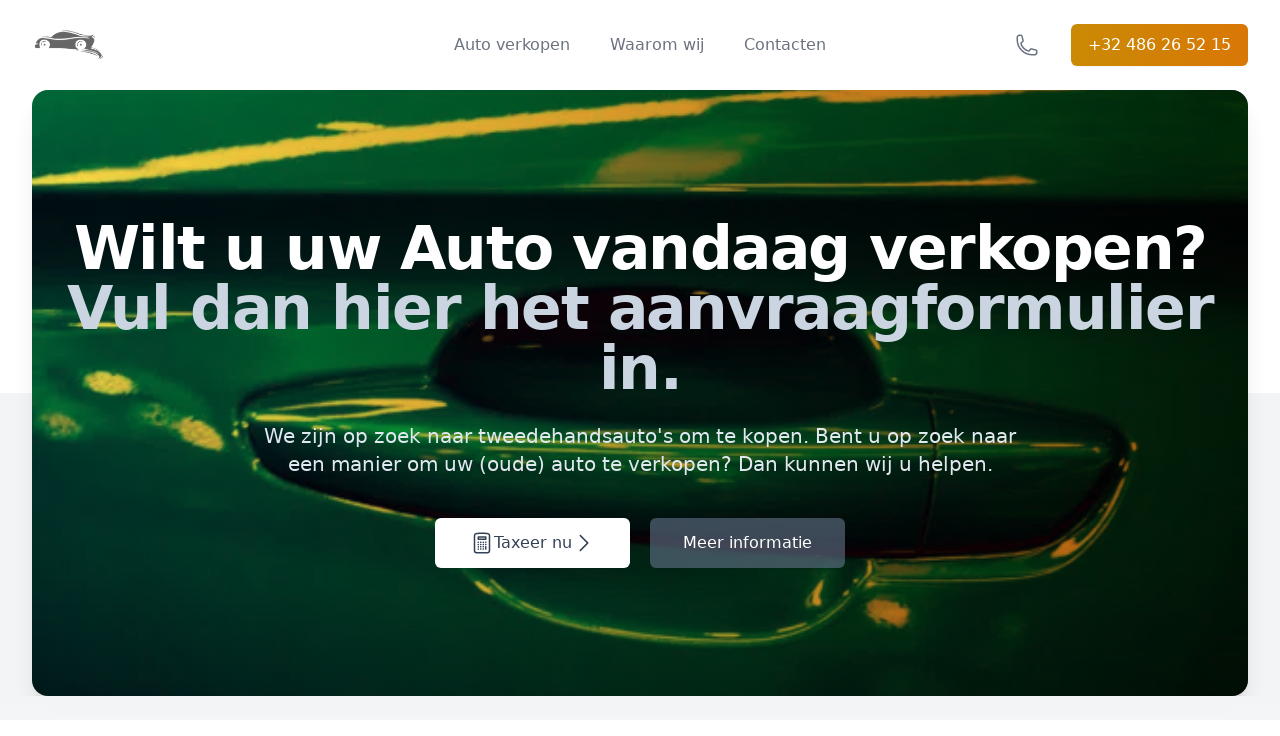

--- FILE ---
content_type: text/html; charset=utf-8
request_url: https://auto-verkopen-belgie.com/nl/info/test-fiat-500-hybrid-het-icoon-ge-lektrificeerd-24171/
body_size: 18902
content:
<!DOCTYPE html>
<html lang='nl'>
<head>
    <meta charset="UTF-8">
    <meta name="viewport" content="width=device-width, initial-scale=1.0">
    <link rel="shortcut icon" href="/assets/images/favicon.ico" type="image/x-icon">
    <script defer src="/static/js/alpine.js"></script> 


<style>
/*
! tailwindcss v3.2.4 | MIT License | https://tailwindcss.com
*/

/*
1. Prevent padding and border from affecting element width. (https://github.com/mozdevs/cssremedy/issues/4)
2. Allow adding a border to an element by just adding a border-width. (https://github.com/tailwindcss/tailwindcss/pull/116)
*/

*,
::before,
::after {
  box-sizing: border-box;
  /* 1 */
  border-width: 0;
  /* 2 */
  border-style: solid;
  /* 2 */
  border-color: #e5e7eb;
  /* 2 */
}

::before,
::after {
  --tw-content: '';
}

/*
1. Use a consistent sensible line-height in all browsers.
2. Prevent adjustments of font size after orientation changes in iOS.
3. Use a more readable tab size.
4. Use the user's configured `sans` font-family by default.
5. Use the user's configured `sans` font-feature-settings by default.
*/

html {
  line-height: 1.5;
  /* 1 */
  -webkit-text-size-adjust: 100%;
  /* 2 */
  -moz-tab-size: 4;
  /* 3 */
  -o-tab-size: 4;
     tab-size: 4;
  /* 3 */
  font-family: ui-sans-serif, system-ui, -apple-system, BlinkMacSystemFont, "Segoe UI", Roboto, "Helvetica Neue", Arial, "Noto Sans", sans-serif, "Apple Color Emoji", "Segoe UI Emoji", "Segoe UI Symbol", "Noto Color Emoji";
  /* 4 */
  font-feature-settings: normal;
  /* 5 */
}

/*
1. Remove the margin in all browsers.
2. Inherit line-height from `html` so users can set them as a class directly on the `html` element.
*/

body {
  margin: 0;
  /* 1 */
  line-height: inherit;
  /* 2 */
}

/*
1. Add the correct height in Firefox.
2. Correct the inheritance of border color in Firefox. (https://bugzilla.mozilla.org/show_bug.cgi?id=190655)
3. Ensure horizontal rules are visible by default.
*/

hr {
  height: 0;
  /* 1 */
  color: inherit;
  /* 2 */
  border-top-width: 1px;
  /* 3 */
}

/*
Add the correct text decoration in Chrome, Edge, and Safari.
*/

abbr:where([title]) {
  -webkit-text-decoration: underline dotted;
          text-decoration: underline dotted;
}

/*
Remove the default font size and weight for headings.
*/

h1,
h2,
h3,
h4,
h5,
h6 {
  font-size: inherit;
  font-weight: inherit;
}

/*
Reset links to optimize for opt-in styling instead of opt-out.
*/

a {
  color: inherit;
  text-decoration: inherit;
}

/*
Add the correct font weight in Edge and Safari.
*/

b,
strong {
  font-weight: bolder;
}

/*
1. Use the user's configured `mono` font family by default.
2. Correct the odd `em` font sizing in all browsers.
*/

code,
kbd,
samp,
pre {
  font-family: ui-monospace, SFMono-Regular, Menlo, Monaco, Consolas, "Liberation Mono", "Courier New", monospace;
  /* 1 */
  font-size: 1em;
  /* 2 */
}

/*
Add the correct font size in all browsers.
*/

small {
  font-size: 80%;
}

/*
Prevent `sub` and `sup` elements from affecting the line height in all browsers.
*/

sub,
sup {
  font-size: 75%;
  line-height: 0;
  position: relative;
  vertical-align: baseline;
}

sub {
  bottom: -0.25em;
}

sup {
  top: -0.5em;
}

/*
1. Remove text indentation from table contents in Chrome and Safari. (https://bugs.chromium.org/p/chromium/issues/detail?id=999088, https://bugs.webkit.org/show_bug.cgi?id=201297)
2. Correct table border color inheritance in all Chrome and Safari. (https://bugs.chromium.org/p/chromium/issues/detail?id=935729, https://bugs.webkit.org/show_bug.cgi?id=195016)
3. Remove gaps between table borders by default.
*/

table {
  text-indent: 0;
  /* 1 */
  border-color: inherit;
  /* 2 */
  border-collapse: collapse;
  /* 3 */
}

/*
1. Change the font styles in all browsers.
2. Remove the margin in Firefox and Safari.
3. Remove default padding in all browsers.
*/

button,
input,
optgroup,
select,
textarea {
  font-family: inherit;
  /* 1 */
  font-size: 100%;
  /* 1 */
  font-weight: inherit;
  /* 1 */
  line-height: inherit;
  /* 1 */
  color: inherit;
  /* 1 */
  margin: 0;
  /* 2 */
  padding: 0;
  /* 3 */
}

/*
Remove the inheritance of text transform in Edge and Firefox.
*/

button,
select {
  text-transform: none;
}

/*
1. Correct the inability to style clickable types in iOS and Safari.
2. Remove default button styles.
*/

button,
[type='button'],
[type='reset'],
[type='submit'] {
  -webkit-appearance: button;
  /* 1 */
  background-color: transparent;
  /* 2 */
  background-image: none;
  /* 2 */
}

/*
Use the modern Firefox focus style for all focusable elements.
*/

:-moz-focusring {
  outline: auto;
}

/*
Remove the additional `:invalid` styles in Firefox. (https://github.com/mozilla/gecko-dev/blob/2f9eacd9d3d995c937b4251a5557d95d494c9be1/layout/style/res/forms.css#L728-L737)
*/

:-moz-ui-invalid {
  box-shadow: none;
}

/*
Add the correct vertical alignment in Chrome and Firefox.
*/

progress {
  vertical-align: baseline;
}

/*
Correct the cursor style of increment and decrement buttons in Safari.
*/

::-webkit-inner-spin-button,
::-webkit-outer-spin-button {
  height: auto;
}

/*
1. Correct the odd appearance in Chrome and Safari.
2. Correct the outline style in Safari.
*/

[type='search'] {
  -webkit-appearance: textfield;
  /* 1 */
  outline-offset: -2px;
  /* 2 */
}

/*
Remove the inner padding in Chrome and Safari on macOS.
*/

::-webkit-search-decoration {
  -webkit-appearance: none;
}

/*
1. Correct the inability to style clickable types in iOS and Safari.
2. Change font properties to `inherit` in Safari.
*/

::-webkit-file-upload-button {
  -webkit-appearance: button;
  /* 1 */
  font: inherit;
  /* 2 */
}

/*
Add the correct display in Chrome and Safari.
*/

summary {
  display: list-item;
}

/*
Removes the default spacing and border for appropriate elements.
*/

blockquote,
dl,
dd,
h1,
h2,
h3,
h4,
h5,
h6,
hr,
figure,
p,
pre {
  margin: 0;
}

fieldset {
  margin: 0;
  padding: 0;
}

legend {
  padding: 0;
}

ol,
ul,
menu {
  list-style: none;
  margin: 0;
  padding: 0;
}

/*
Prevent resizing textareas horizontally by default.
*/

textarea {
  resize: vertical;
}

/*
1. Reset the default placeholder opacity in Firefox. (https://github.com/tailwindlabs/tailwindcss/issues/3300)
2. Set the default placeholder color to the user's configured gray 400 color.
*/

input::-moz-placeholder, textarea::-moz-placeholder {
  opacity: 1;
  /* 1 */
  color: #9ca3af;
  /* 2 */
}

input::placeholder,
textarea::placeholder {
  opacity: 1;
  /* 1 */
  color: #9ca3af;
  /* 2 */
}

/*
Set the default cursor for buttons.
*/

button,
[role="button"] {
  cursor: pointer;
}

/*
Make sure disabled buttons don't get the pointer cursor.
*/

:disabled {
  cursor: default;
}

/*
1. Make replaced elements `display: block` by default. (https://github.com/mozdevs/cssremedy/issues/14)
2. Add `vertical-align: middle` to align replaced elements more sensibly by default. (https://github.com/jensimmons/cssremedy/issues/14#issuecomment-634934210)
   This can trigger a poorly considered lint error in some tools but is included by design.
*/

img,
svg,
video,
canvas,
audio,
iframe,
embed,
object {
  display: block;
  /* 1 */
  vertical-align: middle;
  /* 2 */
}

/*
Constrain images and videos to the parent width and preserve their intrinsic aspect ratio. (https://github.com/mozdevs/cssremedy/issues/14)
*/

img,
video {
  max-width: 100%;
  height: auto;
}

/* Make elements with the HTML hidden attribute stay hidden by default */

[hidden] {
  display: none;
}

[type='text'],[type='email'],[type='url'],[type='password'],[type='number'],[type='date'],[type='datetime-local'],[type='month'],[type='search'],[type='tel'],[type='time'],[type='week'],[multiple],textarea,select {
  -webkit-appearance: none;
     -moz-appearance: none;
          appearance: none;
  background-color: #fff;
  border-color: #6b7280;
  border-width: 1px;
  border-radius: 0px;
  padding-top: 0.5rem;
  padding-right: 0.75rem;
  padding-bottom: 0.5rem;
  padding-left: 0.75rem;
  font-size: 1rem;
  line-height: 1.5rem;
  --tw-shadow: 0 0 #0000;
}

[type='text']:focus, [type='email']:focus, [type='url']:focus, [type='password']:focus, [type='number']:focus, [type='date']:focus, [type='datetime-local']:focus, [type='month']:focus, [type='search']:focus, [type='tel']:focus, [type='time']:focus, [type='week']:focus, [multiple]:focus, textarea:focus, select:focus {
  outline: 2px solid transparent;
  outline-offset: 2px;
  --tw-ring-inset: var(--tw-empty,/*!*/ /*!*/);
  --tw-ring-offset-width: 0px;
  --tw-ring-offset-color: #fff;
  --tw-ring-color: #2563eb;
  --tw-ring-offset-shadow: var(--tw-ring-inset) 0 0 0 var(--tw-ring-offset-width) var(--tw-ring-offset-color);
  --tw-ring-shadow: var(--tw-ring-inset) 0 0 0 calc(1px + var(--tw-ring-offset-width)) var(--tw-ring-color);
  box-shadow: var(--tw-ring-offset-shadow), var(--tw-ring-shadow), var(--tw-shadow);
  border-color: #2563eb;
}

input::-moz-placeholder, textarea::-moz-placeholder {
  color: #6b7280;
  opacity: 1;
}

input::placeholder,textarea::placeholder {
  color: #6b7280;
  opacity: 1;
}

::-webkit-datetime-edit-fields-wrapper {
  padding: 0;
}

::-webkit-date-and-time-value {
  min-height: 1.5em;
}

::-webkit-datetime-edit,::-webkit-datetime-edit-year-field,::-webkit-datetime-edit-month-field,::-webkit-datetime-edit-day-field,::-webkit-datetime-edit-hour-field,::-webkit-datetime-edit-minute-field,::-webkit-datetime-edit-second-field,::-webkit-datetime-edit-millisecond-field,::-webkit-datetime-edit-meridiem-field {
  padding-top: 0;
  padding-bottom: 0;
}

select {
  background-image: url("data:image/svg+xml,%3csvg xmlns='http://www.w3.org/2000/svg' fill='none' viewBox='0 0 20 20'%3e%3cpath stroke='%236b7280' stroke-linecap='round' stroke-linejoin='round' stroke-width='1.5' d='M6 8l4 4 4-4'/%3e%3c/svg%3e");
  background-position: right 0.5rem center;
  background-repeat: no-repeat;
  background-size: 1.5em 1.5em;
  padding-right: 2.5rem;
  -webkit-print-color-adjust: exact;
          print-color-adjust: exact;
}

[multiple] {
  background-image: initial;
  background-position: initial;
  background-repeat: unset;
  background-size: initial;
  padding-right: 0.75rem;
  -webkit-print-color-adjust: unset;
          print-color-adjust: unset;
}

[type='checkbox'],[type='radio'] {
  -webkit-appearance: none;
     -moz-appearance: none;
          appearance: none;
  padding: 0;
  -webkit-print-color-adjust: exact;
          print-color-adjust: exact;
  display: inline-block;
  vertical-align: middle;
  background-origin: border-box;
  -webkit-user-select: none;
     -moz-user-select: none;
          user-select: none;
  flex-shrink: 0;
  height: 1rem;
  width: 1rem;
  color: #2563eb;
  background-color: #fff;
  border-color: #6b7280;
  border-width: 1px;
  --tw-shadow: 0 0 #0000;
}

[type='checkbox'] {
  border-radius: 0px;
}

[type='radio'] {
  border-radius: 100%;
}

[type='checkbox']:focus,[type='radio']:focus {
  outline: 2px solid transparent;
  outline-offset: 2px;
  --tw-ring-inset: var(--tw-empty,/*!*/ /*!*/);
  --tw-ring-offset-width: 2px;
  --tw-ring-offset-color: #fff;
  --tw-ring-color: #2563eb;
  --tw-ring-offset-shadow: var(--tw-ring-inset) 0 0 0 var(--tw-ring-offset-width) var(--tw-ring-offset-color);
  --tw-ring-shadow: var(--tw-ring-inset) 0 0 0 calc(2px + var(--tw-ring-offset-width)) var(--tw-ring-color);
  box-shadow: var(--tw-ring-offset-shadow), var(--tw-ring-shadow), var(--tw-shadow);
}

[type='checkbox']:checked,[type='radio']:checked {
  border-color: transparent;
  background-color: currentColor;
  background-size: 100% 100%;
  background-position: center;
  background-repeat: no-repeat;
}

[type='checkbox']:checked {
  background-image: url("data:image/svg+xml,%3csvg viewBox='0 0 16 16' fill='white' xmlns='http://www.w3.org/2000/svg'%3e%3cpath d='M12.207 4.793a1 1 0 010 1.414l-5 5a1 1 0 01-1.414 0l-2-2a1 1 0 011.414-1.414L6.5 9.086l4.293-4.293a1 1 0 011.414 0z'/%3e%3c/svg%3e");
}

[type='radio']:checked {
  background-image: url("data:image/svg+xml,%3csvg viewBox='0 0 16 16' fill='white' xmlns='http://www.w3.org/2000/svg'%3e%3ccircle cx='8' cy='8' r='3'/%3e%3c/svg%3e");
}

[type='checkbox']:checked:hover,[type='checkbox']:checked:focus,[type='radio']:checked:hover,[type='radio']:checked:focus {
  border-color: transparent;
  background-color: currentColor;
}

[type='checkbox']:indeterminate {
  background-image: url("data:image/svg+xml,%3csvg xmlns='http://www.w3.org/2000/svg' fill='none' viewBox='0 0 16 16'%3e%3cpath stroke='white' stroke-linecap='round' stroke-linejoin='round' stroke-width='2' d='M4 8h8'/%3e%3c/svg%3e");
  border-color: transparent;
  background-color: currentColor;
  background-size: 100% 100%;
  background-position: center;
  background-repeat: no-repeat;
}

[type='checkbox']:indeterminate:hover,[type='checkbox']:indeterminate:focus {
  border-color: transparent;
  background-color: currentColor;
}

[type='file'] {
  background: unset;
  border-color: inherit;
  border-width: 0;
  border-radius: 0;
  padding: 0;
  font-size: unset;
  line-height: inherit;
}

[type='file']:focus {
  outline: 1px solid ButtonText;
  outline: 1px auto -webkit-focus-ring-color;
}

*, ::before, ::after {
  --tw-border-spacing-x: 0;
  --tw-border-spacing-y: 0;
  --tw-translate-x: 0;
  --tw-translate-y: 0;
  --tw-rotate: 0;
  --tw-skew-x: 0;
  --tw-skew-y: 0;
  --tw-scale-x: 1;
  --tw-scale-y: 1;
  --tw-pan-x:  ;
  --tw-pan-y:  ;
  --tw-pinch-zoom:  ;
  --tw-scroll-snap-strictness: proximity;
  --tw-ordinal:  ;
  --tw-slashed-zero:  ;
  --tw-numeric-figure:  ;
  --tw-numeric-spacing:  ;
  --tw-numeric-fraction:  ;
  --tw-ring-inset:  ;
  --tw-ring-offset-width: 0px;
  --tw-ring-offset-color: #fff;
  --tw-ring-color: rgb(59 130 246 / 0.5);
  --tw-ring-offset-shadow: 0 0 #0000;
  --tw-ring-shadow: 0 0 #0000;
  --tw-shadow: 0 0 #0000;
  --tw-shadow-colored: 0 0 #0000;
  --tw-blur:  ;
  --tw-brightness:  ;
  --tw-contrast:  ;
  --tw-grayscale:  ;
  --tw-hue-rotate:  ;
  --tw-invert:  ;
  --tw-saturate:  ;
  --tw-sepia:  ;
  --tw-drop-shadow:  ;
  --tw-backdrop-blur:  ;
  --tw-backdrop-brightness:  ;
  --tw-backdrop-contrast:  ;
  --tw-backdrop-grayscale:  ;
  --tw-backdrop-hue-rotate:  ;
  --tw-backdrop-invert:  ;
  --tw-backdrop-opacity:  ;
  --tw-backdrop-saturate:  ;
  --tw-backdrop-sepia:  ;
}

::backdrop {
  --tw-border-spacing-x: 0;
  --tw-border-spacing-y: 0;
  --tw-translate-x: 0;
  --tw-translate-y: 0;
  --tw-rotate: 0;
  --tw-skew-x: 0;
  --tw-skew-y: 0;
  --tw-scale-x: 1;
  --tw-scale-y: 1;
  --tw-pan-x:  ;
  --tw-pan-y:  ;
  --tw-pinch-zoom:  ;
  --tw-scroll-snap-strictness: proximity;
  --tw-ordinal:  ;
  --tw-slashed-zero:  ;
  --tw-numeric-figure:  ;
  --tw-numeric-spacing:  ;
  --tw-numeric-fraction:  ;
  --tw-ring-inset:  ;
  --tw-ring-offset-width: 0px;
  --tw-ring-offset-color: #fff;
  --tw-ring-color: rgb(59 130 246 / 0.5);
  --tw-ring-offset-shadow: 0 0 #0000;
  --tw-ring-shadow: 0 0 #0000;
  --tw-shadow: 0 0 #0000;
  --tw-shadow-colored: 0 0 #0000;
  --tw-blur:  ;
  --tw-brightness:  ;
  --tw-contrast:  ;
  --tw-grayscale:  ;
  --tw-hue-rotate:  ;
  --tw-invert:  ;
  --tw-saturate:  ;
  --tw-sepia:  ;
  --tw-drop-shadow:  ;
  --tw-backdrop-blur:  ;
  --tw-backdrop-brightness:  ;
  --tw-backdrop-contrast:  ;
  --tw-backdrop-grayscale:  ;
  --tw-backdrop-hue-rotate:  ;
  --tw-backdrop-invert:  ;
  --tw-backdrop-opacity:  ;
  --tw-backdrop-saturate:  ;
  --tw-backdrop-sepia:  ;
}

.container {
  width: 100%;
}

@media (min-width: 640px) {
  .container {
    max-width: 640px;
  }
}

@media (min-width: 768px) {
  .container {
    max-width: 768px;
  }
}

@media (min-width: 1024px) {
  .container {
    max-width: 1024px;
  }
}

@media (min-width: 1280px) {
  .container {
    max-width: 1280px;
  }
}

@media (min-width: 1536px) {
  .container {
    max-width: 1536px;
  }
}

.prose {
  color: var(--tw-prose-body);
  max-width: 65ch;
}

.prose :where([class~="lead"]):not(:where([class~="not-prose"] *)) {
  color: var(--tw-prose-lead);
  font-size: 1.25em;
  line-height: 1.6;
  margin-top: 1.2em;
  margin-bottom: 1.2em;
}

.prose :where(a):not(:where([class~="not-prose"] *)) {
  color: var(--tw-prose-links);
  text-decoration: underline;
  font-weight: 500;
}

.prose :where(strong):not(:where([class~="not-prose"] *)) {
  color: var(--tw-prose-bold);
  font-weight: 600;
}

.prose :where(a strong):not(:where([class~="not-prose"] *)) {
  color: inherit;
}

.prose :where(blockquote strong):not(:where([class~="not-prose"] *)) {
  color: inherit;
}

.prose :where(thead th strong):not(:where([class~="not-prose"] *)) {
  color: inherit;
}

.prose :where(ol):not(:where([class~="not-prose"] *)) {
  list-style-type: decimal;
  margin-top: 1.25em;
  margin-bottom: 1.25em;
  padding-left: 1.625em;
}

.prose :where(ol[type="A"]):not(:where([class~="not-prose"] *)) {
  list-style-type: upper-alpha;
}

.prose :where(ol[type="a"]):not(:where([class~="not-prose"] *)) {
  list-style-type: lower-alpha;
}

.prose :where(ol[type="A" s]):not(:where([class~="not-prose"] *)) {
  list-style-type: upper-alpha;
}

.prose :where(ol[type="a" s]):not(:where([class~="not-prose"] *)) {
  list-style-type: lower-alpha;
}

.prose :where(ol[type="I"]):not(:where([class~="not-prose"] *)) {
  list-style-type: upper-roman;
}

.prose :where(ol[type="i"]):not(:where([class~="not-prose"] *)) {
  list-style-type: lower-roman;
}

.prose :where(ol[type="I" s]):not(:where([class~="not-prose"] *)) {
  list-style-type: upper-roman;
}

.prose :where(ol[type="i" s]):not(:where([class~="not-prose"] *)) {
  list-style-type: lower-roman;
}

.prose :where(ol[type="1"]):not(:where([class~="not-prose"] *)) {
  list-style-type: decimal;
}

.prose :where(ul):not(:where([class~="not-prose"] *)) {
  list-style-type: disc;
  margin-top: 1.25em;
  margin-bottom: 1.25em;
  padding-left: 1.625em;
}

.prose :where(ol > li):not(:where([class~="not-prose"] *))::marker {
  font-weight: 400;
  color: var(--tw-prose-counters);
}

.prose :where(ul > li):not(:where([class~="not-prose"] *))::marker {
  color: var(--tw-prose-bullets);
}

.prose :where(hr):not(:where([class~="not-prose"] *)) {
  border-color: var(--tw-prose-hr);
  border-top-width: 1px;
  margin-top: 3em;
  margin-bottom: 3em;
}

.prose :where(blockquote):not(:where([class~="not-prose"] *)) {
  font-weight: 500;
  font-style: italic;
  color: var(--tw-prose-quotes);
  border-left-width: 0.25rem;
  border-left-color: var(--tw-prose-quote-borders);
  quotes: "\201C""\201D""\2018""\2019";
  margin-top: 1.6em;
  margin-bottom: 1.6em;
  padding-left: 1em;
}

.prose :where(blockquote p:first-of-type):not(:where([class~="not-prose"] *))::before {
  content: open-quote;
}

.prose :where(blockquote p:last-of-type):not(:where([class~="not-prose"] *))::after {
  content: close-quote;
}

.prose :where(h1):not(:where([class~="not-prose"] *)) {
  color: var(--tw-prose-headings);
  font-weight: 800;
  font-size: 2.25em;
  margin-top: 0;
  margin-bottom: 0.8888889em;
  line-height: 1.1111111;
}

.prose :where(h1 strong):not(:where([class~="not-prose"] *)) {
  font-weight: 900;
  color: inherit;
}

.prose :where(h2):not(:where([class~="not-prose"] *)) {
  color: var(--tw-prose-headings);
  font-weight: 700;
  font-size: 1.5em;
  margin-top: 2em;
  margin-bottom: 1em;
  line-height: 1.3333333;
}

.prose :where(h2 strong):not(:where([class~="not-prose"] *)) {
  font-weight: 800;
  color: inherit;
}

.prose :where(h3):not(:where([class~="not-prose"] *)) {
  color: var(--tw-prose-headings);
  font-weight: 600;
  font-size: 1.25em;
  margin-top: 1.6em;
  margin-bottom: 0.6em;
  line-height: 1.6;
}

.prose :where(h3 strong):not(:where([class~="not-prose"] *)) {
  font-weight: 700;
  color: inherit;
}

.prose :where(h4):not(:where([class~="not-prose"] *)) {
  color: var(--tw-prose-headings);
  font-weight: 600;
  margin-top: 1.5em;
  margin-bottom: 0.5em;
  line-height: 1.5;
}

.prose :where(h4 strong):not(:where([class~="not-prose"] *)) {
  font-weight: 700;
  color: inherit;
}

.prose :where(img):not(:where([class~="not-prose"] *)) {
  margin-top: 2em;
  margin-bottom: 2em;
}

.prose :where(figure > *):not(:where([class~="not-prose"] *)) {
  margin-top: 0;
  margin-bottom: 0;
}

.prose :where(figcaption):not(:where([class~="not-prose"] *)) {
  color: var(--tw-prose-captions);
  font-size: 0.875em;
  line-height: 1.4285714;
  margin-top: 0.8571429em;
}

.prose :where(code):not(:where([class~="not-prose"] *)) {
  color: var(--tw-prose-code);
  font-weight: 600;
  font-size: 0.875em;
}

.prose :where(code):not(:where([class~="not-prose"] *))::before {
  content: "`";
}

.prose :where(code):not(:where([class~="not-prose"] *))::after {
  content: "`";
}

.prose :where(a code):not(:where([class~="not-prose"] *)) {
  color: inherit;
}

.prose :where(h1 code):not(:where([class~="not-prose"] *)) {
  color: inherit;
}

.prose :where(h2 code):not(:where([class~="not-prose"] *)) {
  color: inherit;
  font-size: 0.875em;
}

.prose :where(h3 code):not(:where([class~="not-prose"] *)) {
  color: inherit;
  font-size: 0.9em;
}

.prose :where(h4 code):not(:where([class~="not-prose"] *)) {
  color: inherit;
}

.prose :where(blockquote code):not(:where([class~="not-prose"] *)) {
  color: inherit;
}

.prose :where(thead th code):not(:where([class~="not-prose"] *)) {
  color: inherit;
}

.prose :where(pre):not(:where([class~="not-prose"] *)) {
  color: var(--tw-prose-pre-code);
  background-color: var(--tw-prose-pre-bg);
  overflow-x: auto;
  font-weight: 400;
  font-size: 0.875em;
  line-height: 1.7142857;
  margin-top: 1.7142857em;
  margin-bottom: 1.7142857em;
  border-radius: 0.375rem;
  padding-top: 0.8571429em;
  padding-right: 1.1428571em;
  padding-bottom: 0.8571429em;
  padding-left: 1.1428571em;
}

.prose :where(pre code):not(:where([class~="not-prose"] *)) {
  background-color: transparent;
  border-width: 0;
  border-radius: 0;
  padding: 0;
  font-weight: inherit;
  color: inherit;
  font-size: inherit;
  font-family: inherit;
  line-height: inherit;
}

.prose :where(pre code):not(:where([class~="not-prose"] *))::before {
  content: none;
}

.prose :where(pre code):not(:where([class~="not-prose"] *))::after {
  content: none;
}

.prose :where(table):not(:where([class~="not-prose"] *)) {
  width: 100%;
  table-layout: auto;
  text-align: left;
  margin-top: 2em;
  margin-bottom: 2em;
  font-size: 0.875em;
  line-height: 1.7142857;
}

.prose :where(thead):not(:where([class~="not-prose"] *)) {
  border-bottom-width: 1px;
  border-bottom-color: var(--tw-prose-th-borders);
}

.prose :where(thead th):not(:where([class~="not-prose"] *)) {
  color: var(--tw-prose-headings);
  font-weight: 600;
  vertical-align: bottom;
  padding-right: 0.5714286em;
  padding-bottom: 0.5714286em;
  padding-left: 0.5714286em;
}

.prose :where(tbody tr):not(:where([class~="not-prose"] *)) {
  border-bottom-width: 1px;
  border-bottom-color: var(--tw-prose-td-borders);
}

.prose :where(tbody tr:last-child):not(:where([class~="not-prose"] *)) {
  border-bottom-width: 0;
}

.prose :where(tbody td):not(:where([class~="not-prose"] *)) {
  vertical-align: baseline;
}

.prose :where(tfoot):not(:where([class~="not-prose"] *)) {
  border-top-width: 1px;
  border-top-color: var(--tw-prose-th-borders);
}

.prose :where(tfoot td):not(:where([class~="not-prose"] *)) {
  vertical-align: top;
}

.prose {
  --tw-prose-body: #374151;
  --tw-prose-headings: #111827;
  --tw-prose-lead: #4b5563;
  --tw-prose-links: #111827;
  --tw-prose-bold: #111827;
  --tw-prose-counters: #6b7280;
  --tw-prose-bullets: #d1d5db;
  --tw-prose-hr: #e5e7eb;
  --tw-prose-quotes: #111827;
  --tw-prose-quote-borders: #e5e7eb;
  --tw-prose-captions: #6b7280;
  --tw-prose-code: #111827;
  --tw-prose-pre-code: #e5e7eb;
  --tw-prose-pre-bg: #1f2937;
  --tw-prose-th-borders: #d1d5db;
  --tw-prose-td-borders: #e5e7eb;
  --tw-prose-invert-body: #d1d5db;
  --tw-prose-invert-headings: #fff;
  --tw-prose-invert-lead: #9ca3af;
  --tw-prose-invert-links: #fff;
  --tw-prose-invert-bold: #fff;
  --tw-prose-invert-counters: #9ca3af;
  --tw-prose-invert-bullets: #4b5563;
  --tw-prose-invert-hr: #374151;
  --tw-prose-invert-quotes: #f3f4f6;
  --tw-prose-invert-quote-borders: #374151;
  --tw-prose-invert-captions: #9ca3af;
  --tw-prose-invert-code: #fff;
  --tw-prose-invert-pre-code: #d1d5db;
  --tw-prose-invert-pre-bg: rgb(0 0 0 / 50%);
  --tw-prose-invert-th-borders: #4b5563;
  --tw-prose-invert-td-borders: #374151;
  font-size: 1rem;
  line-height: 1.75;
}

.prose :where(p):not(:where([class~="not-prose"] *)) {
  margin-top: 1.25em;
  margin-bottom: 1.25em;
}

.prose :where(video):not(:where([class~="not-prose"] *)) {
  margin-top: 2em;
  margin-bottom: 2em;
}

.prose :where(figure):not(:where([class~="not-prose"] *)) {
  margin-top: 2em;
  margin-bottom: 2em;
}

.prose :where(li):not(:where([class~="not-prose"] *)) {
  margin-top: 0.5em;
  margin-bottom: 0.5em;
}

.prose :where(ol > li):not(:where([class~="not-prose"] *)) {
  padding-left: 0.375em;
}

.prose :where(ul > li):not(:where([class~="not-prose"] *)) {
  padding-left: 0.375em;
}

.prose :where(.prose > ul > li p):not(:where([class~="not-prose"] *)) {
  margin-top: 0.75em;
  margin-bottom: 0.75em;
}

.prose :where(.prose > ul > li > *:first-child):not(:where([class~="not-prose"] *)) {
  margin-top: 1.25em;
}

.prose :where(.prose > ul > li > *:last-child):not(:where([class~="not-prose"] *)) {
  margin-bottom: 1.25em;
}

.prose :where(.prose > ol > li > *:first-child):not(:where([class~="not-prose"] *)) {
  margin-top: 1.25em;
}

.prose :where(.prose > ol > li > *:last-child):not(:where([class~="not-prose"] *)) {
  margin-bottom: 1.25em;
}

.prose :where(ul ul, ul ol, ol ul, ol ol):not(:where([class~="not-prose"] *)) {
  margin-top: 0.75em;
  margin-bottom: 0.75em;
}

.prose :where(hr + *):not(:where([class~="not-prose"] *)) {
  margin-top: 0;
}

.prose :where(h2 + *):not(:where([class~="not-prose"] *)) {
  margin-top: 0;
}

.prose :where(h3 + *):not(:where([class~="not-prose"] *)) {
  margin-top: 0;
}

.prose :where(h4 + *):not(:where([class~="not-prose"] *)) {
  margin-top: 0;
}

.prose :where(thead th:first-child):not(:where([class~="not-prose"] *)) {
  padding-left: 0;
}

.prose :where(thead th:last-child):not(:where([class~="not-prose"] *)) {
  padding-right: 0;
}

.prose :where(tbody td, tfoot td):not(:where([class~="not-prose"] *)) {
  padding-top: 0.5714286em;
  padding-right: 0.5714286em;
  padding-bottom: 0.5714286em;
  padding-left: 0.5714286em;
}

.prose :where(tbody td:first-child, tfoot td:first-child):not(:where([class~="not-prose"] *)) {
  padding-left: 0;
}

.prose :where(tbody td:last-child, tfoot td:last-child):not(:where([class~="not-prose"] *)) {
  padding-right: 0;
}

.prose :where(.prose > :first-child):not(:where([class~="not-prose"] *)) {
  margin-top: 0;
}

.prose :where(.prose > :last-child):not(:where([class~="not-prose"] *)) {
  margin-bottom: 0;
}

.prose-lg {
  font-size: 1.125rem;
  line-height: 1.7777778;
}

.prose-lg :where(p):not(:where([class~="not-prose"] *)) {
  margin-top: 1.3333333em;
  margin-bottom: 1.3333333em;
}

.prose-lg :where([class~="lead"]):not(:where([class~="not-prose"] *)) {
  font-size: 1.2222222em;
  line-height: 1.4545455;
  margin-top: 1.0909091em;
  margin-bottom: 1.0909091em;
}

.prose-lg :where(blockquote):not(:where([class~="not-prose"] *)) {
  margin-top: 1.6666667em;
  margin-bottom: 1.6666667em;
  padding-left: 1em;
}

.prose-lg :where(h1):not(:where([class~="not-prose"] *)) {
  font-size: 2.6666667em;
  margin-top: 0;
  margin-bottom: 0.8333333em;
  line-height: 1;
}

.prose-lg :where(h2):not(:where([class~="not-prose"] *)) {
  font-size: 1.6666667em;
  margin-top: 1.8666667em;
  margin-bottom: 1.0666667em;
  line-height: 1.3333333;
}

.prose-lg :where(h3):not(:where([class~="not-prose"] *)) {
  font-size: 1.3333333em;
  margin-top: 1.6666667em;
  margin-bottom: 0.6666667em;
  line-height: 1.5;
}

.prose-lg :where(h4):not(:where([class~="not-prose"] *)) {
  margin-top: 1.7777778em;
  margin-bottom: 0.4444444em;
  line-height: 1.5555556;
}

.prose-lg :where(img):not(:where([class~="not-prose"] *)) {
  margin-top: 1.7777778em;
  margin-bottom: 1.7777778em;
}

.prose-lg :where(video):not(:where([class~="not-prose"] *)) {
  margin-top: 1.7777778em;
  margin-bottom: 1.7777778em;
}

.prose-lg :where(figure):not(:where([class~="not-prose"] *)) {
  margin-top: 1.7777778em;
  margin-bottom: 1.7777778em;
}

.prose-lg :where(figure > *):not(:where([class~="not-prose"] *)) {
  margin-top: 0;
  margin-bottom: 0;
}

.prose-lg :where(figcaption):not(:where([class~="not-prose"] *)) {
  font-size: 0.8888889em;
  line-height: 1.5;
  margin-top: 1em;
}

.prose-lg :where(code):not(:where([class~="not-prose"] *)) {
  font-size: 0.8888889em;
}

.prose-lg :where(h2 code):not(:where([class~="not-prose"] *)) {
  font-size: 0.8666667em;
}

.prose-lg :where(h3 code):not(:where([class~="not-prose"] *)) {
  font-size: 0.875em;
}

.prose-lg :where(pre):not(:where([class~="not-prose"] *)) {
  font-size: 0.8888889em;
  line-height: 1.75;
  margin-top: 2em;
  margin-bottom: 2em;
  border-radius: 0.375rem;
  padding-top: 1em;
  padding-right: 1.5em;
  padding-bottom: 1em;
  padding-left: 1.5em;
}

.prose-lg :where(ol):not(:where([class~="not-prose"] *)) {
  margin-top: 1.3333333em;
  margin-bottom: 1.3333333em;
  padding-left: 1.5555556em;
}

.prose-lg :where(ul):not(:where([class~="not-prose"] *)) {
  margin-top: 1.3333333em;
  margin-bottom: 1.3333333em;
  padding-left: 1.5555556em;
}

.prose-lg :where(li):not(:where([class~="not-prose"] *)) {
  margin-top: 0.6666667em;
  margin-bottom: 0.6666667em;
}

.prose-lg :where(ol > li):not(:where([class~="not-prose"] *)) {
  padding-left: 0.4444444em;
}

.prose-lg :where(ul > li):not(:where([class~="not-prose"] *)) {
  padding-left: 0.4444444em;
}

.prose-lg :where(.prose-lg > ul > li p):not(:where([class~="not-prose"] *)) {
  margin-top: 0.8888889em;
  margin-bottom: 0.8888889em;
}

.prose-lg :where(.prose-lg > ul > li > *:first-child):not(:where([class~="not-prose"] *)) {
  margin-top: 1.3333333em;
}

.prose-lg :where(.prose-lg > ul > li > *:last-child):not(:where([class~="not-prose"] *)) {
  margin-bottom: 1.3333333em;
}

.prose-lg :where(.prose-lg > ol > li > *:first-child):not(:where([class~="not-prose"] *)) {
  margin-top: 1.3333333em;
}

.prose-lg :where(.prose-lg > ol > li > *:last-child):not(:where([class~="not-prose"] *)) {
  margin-bottom: 1.3333333em;
}

.prose-lg :where(ul ul, ul ol, ol ul, ol ol):not(:where([class~="not-prose"] *)) {
  margin-top: 0.8888889em;
  margin-bottom: 0.8888889em;
}

.prose-lg :where(hr):not(:where([class~="not-prose"] *)) {
  margin-top: 3.1111111em;
  margin-bottom: 3.1111111em;
}

.prose-lg :where(hr + *):not(:where([class~="not-prose"] *)) {
  margin-top: 0;
}

.prose-lg :where(h2 + *):not(:where([class~="not-prose"] *)) {
  margin-top: 0;
}

.prose-lg :where(h3 + *):not(:where([class~="not-prose"] *)) {
  margin-top: 0;
}

.prose-lg :where(h4 + *):not(:where([class~="not-prose"] *)) {
  margin-top: 0;
}

.prose-lg :where(table):not(:where([class~="not-prose"] *)) {
  font-size: 0.8888889em;
  line-height: 1.5;
}

.prose-lg :where(thead th):not(:where([class~="not-prose"] *)) {
  padding-right: 0.75em;
  padding-bottom: 0.75em;
  padding-left: 0.75em;
}

.prose-lg :where(thead th:first-child):not(:where([class~="not-prose"] *)) {
  padding-left: 0;
}

.prose-lg :where(thead th:last-child):not(:where([class~="not-prose"] *)) {
  padding-right: 0;
}

.prose-lg :where(tbody td, tfoot td):not(:where([class~="not-prose"] *)) {
  padding-top: 0.75em;
  padding-right: 0.75em;
  padding-bottom: 0.75em;
  padding-left: 0.75em;
}

.prose-lg :where(tbody td:first-child, tfoot td:first-child):not(:where([class~="not-prose"] *)) {
  padding-left: 0;
}

.prose-lg :where(tbody td:last-child, tfoot td:last-child):not(:where([class~="not-prose"] *)) {
  padding-right: 0;
}

.prose-lg :where(.prose-lg > :first-child):not(:where([class~="not-prose"] *)) {
  margin-top: 0;
}

.prose-lg :where(.prose-lg > :last-child):not(:where([class~="not-prose"] *)) {
  margin-bottom: 0;
}

.prose-blue {
  --tw-prose-links: #2563eb;
  --tw-prose-invert-links: #3b82f6;
}

.prose-indigo {
  --tw-prose-links: #4f46e5;
  --tw-prose-invert-links: #6366f1;
}

.aspect-w-10 {
  position: relative;
  padding-bottom: calc(var(--tw-aspect-h) / var(--tw-aspect-w) * 100%);
  --tw-aspect-w: 10;
}

.aspect-w-10 > * {
  position: absolute;
  height: 100%;
  width: 100%;
  top: 0;
  right: 0;
  bottom: 0;
  left: 0;
}

.aspect-h-7 {
  --tw-aspect-h: 7;
}

.aspect-h-6 {
  --tw-aspect-h: 6;
}

.aspect-w-16 {
  position: relative;
  padding-bottom: calc(var(--tw-aspect-h) / var(--tw-aspect-w) * 100%);
  --tw-aspect-w: 16;
}

.aspect-w-16 > * {
  position: absolute;
  height: 100%;
  width: 100%;
  top: 0;
  right: 0;
  bottom: 0;
  left: 0;
}

.aspect-none {
  position: static;
  padding-bottom: 0;
}

.aspect-none > * {
  position: static;
  height: auto;
  width: auto;
  top: auto;
  right: auto;
  bottom: auto;
  left: auto;
}

.sr-only {
  position: absolute;
  width: 1px;
  height: 1px;
  padding: 0;
  margin: -1px;
  overflow: hidden;
  clip: rect(0, 0, 0, 0);
  white-space: nowrap;
  border-width: 0;
}

.pointer-events-none {
  pointer-events: none;
}

.visible {
  visibility: visible;
}

.invisible {
  visibility: hidden;
}

.collapse {
  visibility: collapse;
}

.static {
  position: static;
}

.fixed {
  position: fixed;
}

.absolute {
  position: absolute;
}

.relative {
  position: relative;
}

.sticky {
  position: sticky;
}

.inset-0 {
  top: 0px;
  right: 0px;
  bottom: 0px;
  left: 0px;
}

.inset-x-0 {
  left: 0px;
  right: 0px;
}

.inset-y-0 {
  top: 0px;
  bottom: 0px;
}

.top-0 {
  top: 0px;
}

.right-0 {
  right: 0px;
}

.bottom-0 {
  bottom: 0px;
}

.left-0 {
  left: 0px;
}

.right-full {
  right: 100%;
}

.left-full {
  left: 100%;
}

.top-full {
  top: 100%;
}

.top-12 {
  top: 3rem;
}

.bottom-12 {
  bottom: 3rem;
}

.top-1 {
  top: 0.25rem;
}

.bottom-10 {
  bottom: 2.5rem;
}

.right-10 {
  right: 2.5rem;
}

.left-10 {
  left: 2.5rem;
}

.z-10 {
  z-index: 10;
}

.z-0 {
  z-index: 0;
}

.z-40 {
  z-index: 40;
}

.z-30 {
  z-index: 30;
}

.order-1 {
  order: 1;
}

.order-2 {
  order: 2;
}

.order-3 {
  order: 3;
}

.order-last {
  order: 9999;
}

.col-span-1 {
  grid-column: span 1 / span 1;
}

.col-span-2 {
  grid-column: span 2 / span 2;
}

.col-start-2 {
  grid-column-start: 2;
}

.col-start-1 {
  grid-column-start: 1;
}

.float-right {
  float: right;
}

.m-auto {
  margin: auto;
}

.m-0 {
  margin: 0px;
}

.m-14 {
  margin: 3.5rem;
}

.-m-3 {
  margin: -0.75rem;
}

.mx-auto {
  margin-left: auto;
  margin-right: auto;
}

.my-auto {
  margin-top: auto;
  margin-bottom: auto;
}

.-my-2 {
  margin-top: -0.5rem;
  margin-bottom: -0.5rem;
}

.-mx-6 {
  margin-left: -1.5rem;
  margin-right: -1.5rem;
}

.my-8 {
  margin-top: 2rem;
  margin-bottom: 2rem;
}

.mx-0 {
  margin-left: 0px;
  margin-right: 0px;
}

.-mx-8 {
  margin-left: -2rem;
  margin-right: -2rem;
}

.-my-8 {
  margin-top: -2rem;
  margin-bottom: -2rem;
}

.mt-auto {
  margin-top: auto;
}

.mr-auto {
  margin-right: auto;
}

.mb-auto {
  margin-bottom: auto;
}

.-mr-2 {
  margin-right: -0.5rem;
}

.mt-16 {
  margin-top: 4rem;
}

.mt-3 {
  margin-top: 0.75rem;
}

.mt-5 {
  margin-top: 1.25rem;
}

.mt-6 {
  margin-top: 1.5rem;
}

.mt-4 {
  margin-top: 1rem;
}

.mt-8 {
  margin-top: 2rem;
}

.-mt-6 {
  margin-top: -1.5rem;
}

.mt-2 {
  margin-top: 0.5rem;
}

.-mr-1 {
  margin-right: -0.25rem;
}

.ml-3 {
  margin-left: 0.75rem;
}

.mt-12 {
  margin-top: 3rem;
}

.mt-10 {
  margin-top: 2.5rem;
}

.ml-4 {
  margin-left: 1rem;
}

.mt-20 {
  margin-top: 5rem;
}

.mt-40 {
  margin-top: 10rem;
}

.ml-20 {
  margin-left: 5rem;
}

.mr-20 {
  margin-right: 5rem;
}

.mt-1 {
  margin-top: 0.25rem;
}

.mb-8 {
  margin-bottom: 2rem;
}

.mr-4 {
  margin-right: 1rem;
}

.mb-10 {
  margin-bottom: 2.5rem;
}

.mt-24 {
  margin-top: 6rem;
}

.mt-0 {
  margin-top: 0px;
}

.ml-6 {
  margin-left: 1.5rem;
}

.ml-10 {
  margin-left: 2.5rem;
}

.ml-auto {
  margin-left: auto;
}

.ml-0 {
  margin-left: 0px;
}

.ml-8 {
  margin-left: 2rem;
}

.-mb-5 {
  margin-bottom: -1.25rem;
}

.-mb-48 {
  margin-bottom: -12rem;
}

.-mb-1 {
  margin-bottom: -0.25rem;
}

.block {
  display: block;
}

.inline-block {
  display: inline-block;
}

.inline {
  display: inline;
}

.flex {
  display: flex;
}

.inline-flex {
  display: inline-flex;
}

.table {
  display: table;
}

.table-cell {
  display: table-cell;
}

.flow-root {
  display: flow-root;
}

.grid {
  display: grid;
}

.inline-grid {
  display: inline-grid;
}

.contents {
  display: contents;
}

.hidden {
  display: none;
}

.h-full {
  height: 100%;
}

.h-10 {
  height: 2.5rem;
}

.h-6 {
  height: 1.5rem;
}

.h-56 {
  height: 14rem;
}

.h-5 {
  height: 1.25rem;
}

.h-64 {
  height: 16rem;
}

.h-36 {
  height: 9rem;
}

.h-12 {
  height: 3rem;
}

.h-16 {
  height: 4rem;
}

.h-8 {
  height: 2rem;
}

.h-7 {
  height: 1.75rem;
}

.h-48 {
  height: 12rem;
}

.h-1 {
  height: 0.25rem;
}

.h-72 {
  height: 18rem;
}

.h-screen {
  height: 100vh;
}

.h-80 {
  height: 20rem;
}

.h-32 {
  height: 8rem;
}

.h-1\/2 {
  height: 50%;
}

.max-h-12 {
  max-height: 3rem;
}

.min-h-screen {
  min-height: 100vh;
}

.w-full {
  width: 100%;
}

.w-auto {
  width: auto;
}

.w-6 {
  width: 1.5rem;
}

.w-5 {
  width: 1.25rem;
}

.w-64 {
  width: 16rem;
}

.w-36 {
  width: 9rem;
}

.w-12 {
  width: 3rem;
}

.w-7 {
  width: 1.75rem;
}

.w-8 {
  width: 2rem;
}

.w-10 {
  width: 2.5rem;
}

.w-1 {
  width: 0.25rem;
}

.w-80 {
  width: 20rem;
}

.w-0 {
  width: 0px;
}

.w-32 {
  width: 8rem;
}

.w-1\/2 {
  width: 50%;
}

.min-w-full {
  min-width: 100%;
}

.min-w-0 {
  min-width: 0px;
}

.max-w-7xl {
  max-width: 80rem;
}

.max-w-md {
  max-width: 28rem;
}

.max-w-prose {
  max-width: 65ch;
}

.max-w-4xl {
  max-width: 56rem;
}

.max-w-3xl {
  max-width: 48rem;
}

.max-w-lg {
  max-width: 32rem;
}

.max-w-2xl {
  max-width: 42rem;
}

.max-w-xl {
  max-width: 36rem;
}

.max-w-none {
  max-width: none;
}

.max-w-sm {
  max-width: 24rem;
}

.flex-auto {
  flex: 1 1 auto;
}

.flex-none {
  flex: none;
}

.flex-1 {
  flex: 1 1 0%;
}

.flex-shrink {
  flex-shrink: 1;
}

.flex-shrink-0 {
  flex-shrink: 0;
}

.flex-grow {
  flex-grow: 1;
}

.grow {
  flex-grow: 1;
}

.border-collapse {
  border-collapse: collapse;
}

.origin-top-right {
  transform-origin: top right;
}

.origin-top {
  transform-origin: top;
}

.translate-x-6 {
  --tw-translate-x: 1.5rem;
  transform: translate(var(--tw-translate-x), var(--tw-translate-y)) rotate(var(--tw-rotate)) skewX(var(--tw-skew-x)) skewY(var(--tw-skew-y)) scaleX(var(--tw-scale-x)) scaleY(var(--tw-scale-y));
}

.translate-y-6 {
  --tw-translate-y: 1.5rem;
  transform: translate(var(--tw-translate-x), var(--tw-translate-y)) rotate(var(--tw-rotate)) skewX(var(--tw-skew-x)) skewY(var(--tw-skew-y)) scaleX(var(--tw-scale-x)) scaleY(var(--tw-scale-y));
}

.translate-x-80 {
  --tw-translate-x: 20rem;
  transform: translate(var(--tw-translate-x), var(--tw-translate-y)) rotate(var(--tw-rotate)) skewX(var(--tw-skew-x)) skewY(var(--tw-skew-y)) scaleX(var(--tw-scale-x)) scaleY(var(--tw-scale-y));
}

.-translate-y-24 {
  --tw-translate-y: -6rem;
  transform: translate(var(--tw-translate-x), var(--tw-translate-y)) rotate(var(--tw-rotate)) skewX(var(--tw-skew-x)) skewY(var(--tw-skew-y)) scaleX(var(--tw-scale-x)) scaleY(var(--tw-scale-y));
}

.-translate-x-8 {
  --tw-translate-x: -2rem;
  transform: translate(var(--tw-translate-x), var(--tw-translate-y)) rotate(var(--tw-rotate)) skewX(var(--tw-skew-x)) skewY(var(--tw-skew-y)) scaleX(var(--tw-scale-x)) scaleY(var(--tw-scale-y));
}

.-translate-y-16 {
  --tw-translate-y: -4rem;
  transform: translate(var(--tw-translate-x), var(--tw-translate-y)) rotate(var(--tw-rotate)) skewX(var(--tw-skew-x)) skewY(var(--tw-skew-y)) scaleX(var(--tw-scale-x)) scaleY(var(--tw-scale-y));
}

.translate-x-32 {
  --tw-translate-x: 8rem;
  transform: translate(var(--tw-translate-x), var(--tw-translate-y)) rotate(var(--tw-rotate)) skewX(var(--tw-skew-x)) skewY(var(--tw-skew-y)) scaleX(var(--tw-scale-x)) scaleY(var(--tw-scale-y));
}

.-translate-x-32 {
  --tw-translate-x: -8rem;
  transform: translate(var(--tw-translate-x), var(--tw-translate-y)) rotate(var(--tw-rotate)) skewX(var(--tw-skew-x)) skewY(var(--tw-skew-y)) scaleX(var(--tw-scale-x)) scaleY(var(--tw-scale-y));
}

.translate-y-4 {
  --tw-translate-y: 1rem;
  transform: translate(var(--tw-translate-x), var(--tw-translate-y)) rotate(var(--tw-rotate)) skewX(var(--tw-skew-x)) skewY(var(--tw-skew-y)) scaleX(var(--tw-scale-x)) scaleY(var(--tw-scale-y));
}

.translate-y-0 {
  --tw-translate-y: 0px;
  transform: translate(var(--tw-translate-x), var(--tw-translate-y)) rotate(var(--tw-rotate)) skewX(var(--tw-skew-x)) skewY(var(--tw-skew-y)) scaleX(var(--tw-scale-x)) scaleY(var(--tw-scale-y));
}

.translate-y-1 {
  --tw-translate-y: 0.25rem;
  transform: translate(var(--tw-translate-x), var(--tw-translate-y)) rotate(var(--tw-rotate)) skewX(var(--tw-skew-x)) skewY(var(--tw-skew-y)) scaleX(var(--tw-scale-x)) scaleY(var(--tw-scale-y));
}

.translate-x-1 {
  --tw-translate-x: 0.25rem;
  transform: translate(var(--tw-translate-x), var(--tw-translate-y)) rotate(var(--tw-rotate)) skewX(var(--tw-skew-x)) skewY(var(--tw-skew-y)) scaleX(var(--tw-scale-x)) scaleY(var(--tw-scale-y));
}

.-translate-y-3 {
  --tw-translate-y: -0.75rem;
  transform: translate(var(--tw-translate-x), var(--tw-translate-y)) rotate(var(--tw-rotate)) skewX(var(--tw-skew-x)) skewY(var(--tw-skew-y)) scaleX(var(--tw-scale-x)) scaleY(var(--tw-scale-y));
}

.-translate-x-1 {
  --tw-translate-x: -0.25rem;
  transform: translate(var(--tw-translate-x), var(--tw-translate-y)) rotate(var(--tw-rotate)) skewX(var(--tw-skew-x)) skewY(var(--tw-skew-y)) scaleX(var(--tw-scale-x)) scaleY(var(--tw-scale-y));
}

.-translate-y-1 {
  --tw-translate-y: -0.25rem;
  transform: translate(var(--tw-translate-x), var(--tw-translate-y)) rotate(var(--tw-rotate)) skewX(var(--tw-skew-x)) skewY(var(--tw-skew-y)) scaleX(var(--tw-scale-x)) scaleY(var(--tw-scale-y));
}

.translate-x-16 {
  --tw-translate-x: 4rem;
  transform: translate(var(--tw-translate-x), var(--tw-translate-y)) rotate(var(--tw-rotate)) skewX(var(--tw-skew-x)) skewY(var(--tw-skew-y)) scaleX(var(--tw-scale-x)) scaleY(var(--tw-scale-y));
}

.translate-y-20 {
  --tw-translate-y: 5rem;
  transform: translate(var(--tw-translate-x), var(--tw-translate-y)) rotate(var(--tw-rotate)) skewX(var(--tw-skew-x)) skewY(var(--tw-skew-y)) scaleX(var(--tw-scale-x)) scaleY(var(--tw-scale-y));
}

.-translate-y-72 {
  --tw-translate-y: -18rem;
  transform: translate(var(--tw-translate-x), var(--tw-translate-y)) rotate(var(--tw-rotate)) skewX(var(--tw-skew-x)) skewY(var(--tw-skew-y)) scaleX(var(--tw-scale-x)) scaleY(var(--tw-scale-y));
}

.translate-x-1\/2 {
  --tw-translate-x: 50%;
  transform: translate(var(--tw-translate-x), var(--tw-translate-y)) rotate(var(--tw-rotate)) skewX(var(--tw-skew-x)) skewY(var(--tw-skew-y)) scaleX(var(--tw-scale-x)) scaleY(var(--tw-scale-y));
}

.scale-95 {
  --tw-scale-x: .95;
  --tw-scale-y: .95;
  transform: translate(var(--tw-translate-x), var(--tw-translate-y)) rotate(var(--tw-rotate)) skewX(var(--tw-skew-x)) skewY(var(--tw-skew-y)) scaleX(var(--tw-scale-x)) scaleY(var(--tw-scale-y));
}

.scale-100 {
  --tw-scale-x: 1;
  --tw-scale-y: 1;
  transform: translate(var(--tw-translate-x), var(--tw-translate-y)) rotate(var(--tw-rotate)) skewX(var(--tw-skew-x)) skewY(var(--tw-skew-y)) scaleX(var(--tw-scale-x)) scaleY(var(--tw-scale-y));
}

.transform {
  transform: translate(var(--tw-translate-x), var(--tw-translate-y)) rotate(var(--tw-rotate)) skewX(var(--tw-skew-x)) skewY(var(--tw-skew-y)) scaleX(var(--tw-scale-x)) scaleY(var(--tw-scale-y));
}

.resize {
  resize: both;
}

.appearance-none {
  -webkit-appearance: none;
     -moz-appearance: none;
          appearance: none;
}

.columns-2 {
  -moz-columns: 2;
       columns: 2;
}

.columns-3 {
  -moz-columns: 3;
       columns: 3;
}

.columns-4 {
  -moz-columns: 4;
       columns: 4;
}

.columns-5 {
  -moz-columns: 5;
       columns: 5;
}

.columns-6 {
  -moz-columns: 6;
       columns: 6;
}

.grid-flow-col-dense {
  grid-auto-flow: column dense;
}

.grid-cols-2 {
  grid-template-columns: repeat(2, minmax(0, 1fr));
}

.grid-cols-1 {
  grid-template-columns: repeat(1, minmax(0, 1fr));
}

.grid-cols-3 {
  grid-template-columns: repeat(3, minmax(0, 1fr));
}

.grid-cols-4 {
  grid-template-columns: repeat(4, minmax(0, 1fr));
}

.flex-col {
  flex-direction: column;
}

.flex-wrap {
  flex-wrap: wrap;
}

.place-content-center {
  place-content: center;
}

.content-center {
  align-content: center;
}

.content-start {
  align-content: flex-start;
}

.content-end {
  align-content: flex-end;
}

.content-between {
  align-content: space-between;
}

.content-around {
  align-content: space-around;
}

.items-start {
  align-items: flex-start;
}

.items-end {
  align-items: flex-end;
}

.items-center {
  align-items: center;
}

.items-baseline {
  align-items: baseline;
}

.items-stretch {
  align-items: stretch;
}

.justify-start {
  justify-content: flex-start;
}

.justify-end {
  justify-content: flex-end;
}

.justify-center {
  justify-content: center;
}

.justify-between {
  justify-content: space-between;
}

.justify-around {
  justify-content: space-around;
}

.justify-evenly {
  justify-content: space-evenly;
}

.gap-0 {
  gap: 0px;
}

.gap-8 {
  gap: 2rem;
}

.gap-10 {
  gap: 2.5rem;
}

.gap-4 {
  gap: 1rem;
}

.gap-7 {
  gap: 1.75rem;
}

.gap-5 {
  gap: 1.25rem;
}

.gap-24 {
  gap: 6rem;
}

.gap-y-6 {
  row-gap: 1.5rem;
}

.gap-x-8 {
  -moz-column-gap: 2rem;
       column-gap: 2rem;
}

.gap-y-12 {
  row-gap: 3rem;
}

.gap-x-6 {
  -moz-column-gap: 1.5rem;
       column-gap: 1.5rem;
}

.gap-x-4 {
  -moz-column-gap: 1rem;
       column-gap: 1rem;
}

.gap-y-8 {
  row-gap: 2rem;
}

.space-y-8 > :not([hidden]) ~ :not([hidden]) {
  --tw-space-y-reverse: 0;
  margin-top: calc(2rem * calc(1 - var(--tw-space-y-reverse)));
  margin-bottom: calc(2rem * var(--tw-space-y-reverse));
}

.space-x-6 > :not([hidden]) ~ :not([hidden]) {
  --tw-space-x-reverse: 0;
  margin-right: calc(1.5rem * var(--tw-space-x-reverse));
  margin-left: calc(1.5rem * calc(1 - var(--tw-space-x-reverse)));
}

.space-y-4 > :not([hidden]) ~ :not([hidden]) {
  --tw-space-y-reverse: 0;
  margin-top: calc(1rem * calc(1 - var(--tw-space-y-reverse)));
  margin-bottom: calc(1rem * var(--tw-space-y-reverse));
}

.space-y-1 > :not([hidden]) ~ :not([hidden]) {
  --tw-space-y-reverse: 0;
  margin-top: calc(0.25rem * calc(1 - var(--tw-space-y-reverse)));
  margin-bottom: calc(0.25rem * var(--tw-space-y-reverse));
}

.space-y-6 > :not([hidden]) ~ :not([hidden]) {
  --tw-space-y-reverse: 0;
  margin-top: calc(1.5rem * calc(1 - var(--tw-space-y-reverse)));
  margin-bottom: calc(1.5rem * var(--tw-space-y-reverse));
}

.space-x-12 > :not([hidden]) ~ :not([hidden]) {
  --tw-space-x-reverse: 0;
  margin-right: calc(3rem * var(--tw-space-x-reverse));
  margin-left: calc(3rem * calc(1 - var(--tw-space-x-reverse)));
}

.space-x-8 > :not([hidden]) ~ :not([hidden]) {
  --tw-space-x-reverse: 0;
  margin-right: calc(2rem * var(--tw-space-x-reverse));
  margin-left: calc(2rem * calc(1 - var(--tw-space-x-reverse)));
}

.space-x-10 > :not([hidden]) ~ :not([hidden]) {
  --tw-space-x-reverse: 0;
  margin-right: calc(2.5rem * var(--tw-space-x-reverse));
  margin-left: calc(2.5rem * calc(1 - var(--tw-space-x-reverse)));
}

.space-y-12 > :not([hidden]) ~ :not([hidden]) {
  --tw-space-y-reverse: 0;
  margin-top: calc(3rem * calc(1 - var(--tw-space-y-reverse)));
  margin-bottom: calc(3rem * var(--tw-space-y-reverse));
}

.space-x-3 > :not([hidden]) ~ :not([hidden]) {
  --tw-space-x-reverse: 0;
  margin-right: calc(0.75rem * var(--tw-space-x-reverse));
  margin-left: calc(0.75rem * calc(1 - var(--tw-space-x-reverse)));
}

.space-y-0 > :not([hidden]) ~ :not([hidden]) {
  --tw-space-y-reverse: 0;
  margin-top: calc(0px * calc(1 - var(--tw-space-y-reverse)));
  margin-bottom: calc(0px * var(--tw-space-y-reverse));
}

.space-x-5 > :not([hidden]) ~ :not([hidden]) {
  --tw-space-x-reverse: 0;
  margin-right: calc(1.25rem * var(--tw-space-x-reverse));
  margin-left: calc(1.25rem * calc(1 - var(--tw-space-x-reverse)));
}

.divide-y > :not([hidden]) ~ :not([hidden]) {
  --tw-divide-y-reverse: 0;
  border-top-width: calc(1px * calc(1 - var(--tw-divide-y-reverse)));
  border-bottom-width: calc(1px * var(--tw-divide-y-reverse));
}

.divide-y-2 > :not([hidden]) ~ :not([hidden]) {
  --tw-divide-y-reverse: 0;
  border-top-width: calc(2px * calc(1 - var(--tw-divide-y-reverse)));
  border-bottom-width: calc(2px * var(--tw-divide-y-reverse));
}

.divide-gray-200 > :not([hidden]) ~ :not([hidden]) {
  --tw-divide-opacity: 1;
  border-color: rgb(229 231 235 / var(--tw-divide-opacity));
}

.divide-gray-50 > :not([hidden]) ~ :not([hidden]) {
  --tw-divide-opacity: 1;
  border-color: rgb(249 250 251 / var(--tw-divide-opacity));
}

.self-start {
  align-self: flex-start;
}

.self-end {
  align-self: flex-end;
}

.self-center {
  align-self: center;
}

.self-stretch {
  align-self: stretch;
}

.self-baseline {
  align-self: baseline;
}

.overflow-auto {
  overflow: auto;
}

.overflow-hidden {
  overflow: hidden;
}

.overflow-scroll {
  overflow: scroll;
}

.overflow-x-auto {
  overflow-x: auto;
}

.overflow-y-auto {
  overflow-y: auto;
}

.truncate {
  overflow: hidden;
  text-overflow: ellipsis;
  white-space: nowrap;
}

.whitespace-nowrap {
  white-space: nowrap;
}

.rounded {
  border-radius: 0.25rem;
}

.rounded-md {
  border-radius: 0.375rem;
}

.rounded-lg {
  border-radius: 0.5rem;
}

.rounded-full {
  border-radius: 9999px;
}

.rounded-xl {
  border-radius: 0.75rem;
}

.rounded-2xl {
  border-radius: 1rem;
}

.border {
  border-width: 1px;
}

.border-0 {
  border-width: 0px;
}

.border-b {
  border-bottom-width: 1px;
}

.border-t {
  border-top-width: 1px;
}

.border-b-2 {
  border-bottom-width: 2px;
}

.border-l-4 {
  border-left-width: 4px;
}

.border-r {
  border-right-width: 1px;
}

.border-l {
  border-left-width: 1px;
}

.border-none {
  border-style: none;
}

.border-transparent {
  border-color: transparent;
}

.border-gray-100 {
  --tw-border-opacity: 1;
  border-color: rgb(243 244 246 / var(--tw-border-opacity));
}

.border-gray-200 {
  --tw-border-opacity: 1;
  border-color: rgb(229 231 235 / var(--tw-border-opacity));
}

.border-blue-500 {
  --tw-border-opacity: 1;
  border-color: rgb(59 130 246 / var(--tw-border-opacity));
}

.border-gray-300 {
  --tw-border-opacity: 1;
  border-color: rgb(209 213 219 / var(--tw-border-opacity));
}

.border-white {
  --tw-border-opacity: 1;
  border-color: rgb(255 255 255 / var(--tw-border-opacity));
}

.border-black {
  --tw-border-opacity: 1;
  border-color: rgb(0 0 0 / var(--tw-border-opacity));
}

.border-stone-300 {
  --tw-border-opacity: 1;
  border-color: rgb(214 211 209 / var(--tw-border-opacity));
}

.bg-gray-50 {
  --tw-bg-opacity: 1;
  background-color: rgb(249 250 251 / var(--tw-bg-opacity));
}

.bg-white {
  --tw-bg-opacity: 1;
  background-color: rgb(255 255 255 / var(--tw-bg-opacity));
}

.bg-blue-600 {
  --tw-bg-opacity: 1;
  background-color: rgb(37 99 235 / var(--tw-bg-opacity));
}

.bg-blue-700 {
  --tw-bg-opacity: 1;
  background-color: rgb(29 78 216 / var(--tw-bg-opacity));
}

.bg-gray-800 {
  --tw-bg-opacity: 1;
  background-color: rgb(31 41 55 / var(--tw-bg-opacity));
}

.bg-blue-500 {
  --tw-bg-opacity: 1;
  background-color: rgb(59 130 246 / var(--tw-bg-opacity));
}

.bg-blue-50 {
  --tw-bg-opacity: 1;
  background-color: rgb(239 246 255 / var(--tw-bg-opacity));
}

.bg-gray-500 {
  --tw-bg-opacity: 1;
  background-color: rgb(107 114 128 / var(--tw-bg-opacity));
}

.bg-red-100 {
  --tw-bg-opacity: 1;
  background-color: rgb(254 226 226 / var(--tw-bg-opacity));
}

.bg-red-600 {
  --tw-bg-opacity: 1;
  background-color: rgb(220 38 38 / var(--tw-bg-opacity));
}

.bg-black {
  --tw-bg-opacity: 1;
  background-color: rgb(0 0 0 / var(--tw-bg-opacity));
}

.bg-stone-50 {
  --tw-bg-opacity: 1;
  background-color: rgb(250 250 249 / var(--tw-bg-opacity));
}

.bg-amber-500 {
  --tw-bg-opacity: 1;
  background-color: rgb(245 158 11 / var(--tw-bg-opacity));
}

.bg-gray-900 {
  --tw-bg-opacity: 1;
  background-color: rgb(17 24 39 / var(--tw-bg-opacity));
}

.bg-indigo-600 {
  --tw-bg-opacity: 1;
  background-color: rgb(79 70 229 / var(--tw-bg-opacity));
}

.bg-gray-100 {
  --tw-bg-opacity: 1;
  background-color: rgb(243 244 246 / var(--tw-bg-opacity));
}

.bg-slate-500 {
  --tw-bg-opacity: 1;
  background-color: rgb(100 116 139 / var(--tw-bg-opacity));
}

.bg-yellow-50 {
  --tw-bg-opacity: 1;
  background-color: rgb(254 252 232 / var(--tw-bg-opacity));
}

.bg-opacity-75 {
  --tw-bg-opacity: 0.75;
}

.bg-opacity-60 {
  --tw-bg-opacity: 0.6;
}

.bg-gradient-to-b {
  background-image: linear-gradient(to bottom, var(--tw-gradient-stops));
}

.bg-gradient-to-r {
  background-image: linear-gradient(to right, var(--tw-gradient-stops));
}

.from-blue-500 {
  --tw-gradient-from: #3b82f6;
  --tw-gradient-to: rgb(59 130 246 / 0);
  --tw-gradient-stops: var(--tw-gradient-from), var(--tw-gradient-to);
}

.from-yellow-600 {
  --tw-gradient-from: #ca8a04;
  --tw-gradient-to: rgb(202 138 4 / 0);
  --tw-gradient-stops: var(--tw-gradient-from), var(--tw-gradient-to);
}

.from-yellow-500 {
  --tw-gradient-from: #eab308;
  --tw-gradient-to: rgb(234 179 8 / 0);
  --tw-gradient-stops: var(--tw-gradient-from), var(--tw-gradient-to);
}

.from-yellow-200 {
  --tw-gradient-from: #fef08a;
  --tw-gradient-to: rgb(254 240 138 / 0);
  --tw-gradient-stops: var(--tw-gradient-from), var(--tw-gradient-to);
}

.from-teal-500 {
  --tw-gradient-from: #14b8a6;
  --tw-gradient-to: rgb(20 184 166 / 0);
  --tw-gradient-stops: var(--tw-gradient-from), var(--tw-gradient-to);
}

.from-yellow-300 {
  --tw-gradient-from: #fde047;
  --tw-gradient-to: rgb(253 224 71 / 0);
  --tw-gradient-stops: var(--tw-gradient-from), var(--tw-gradient-to);
}

.from-gray-100 {
  --tw-gradient-from: #f3f4f6;
  --tw-gradient-to: rgb(243 244 246 / 0);
  --tw-gradient-stops: var(--tw-gradient-from), var(--tw-gradient-to);
}

.from-gray-900 {
  --tw-gradient-from: #111827;
  --tw-gradient-to: rgb(17 24 39 / 0);
  --tw-gradient-stops: var(--tw-gradient-from), var(--tw-gradient-to);
}

.to-blue-600 {
  --tw-gradient-to: #2563eb;
}

.to-amber-600 {
  --tw-gradient-to: #d97706;
}

.to-yellow-600 {
  --tw-gradient-to: #ca8a04;
}

.to-amber-400 {
  --tw-gradient-to: #fbbf24;
}

.to-cyan-600 {
  --tw-gradient-to: #0891b2;
}

.to-amber-700 {
  --tw-gradient-to: #b45309;
}

.to-amber-300 {
  --tw-gradient-to: #fcd34d;
}

.bg-cover {
  background-size: cover;
}

.bg-clip-text {
  -webkit-background-clip: text;
          background-clip: text;
}

.bg-center {
  background-position: center;
}

.bg-origin-border {
  background-origin: border-box;
}

.object-cover {
  -o-object-fit: cover;
     object-fit: cover;
}

.object-left-top {
  -o-object-position: left top;
     object-position: left top;
}

.p-2 {
  padding: 0.5rem;
}

.p-3 {
  padding: 0.75rem;
}

.p-6 {
  padding: 1.5rem;
}

.p-0 {
  padding: 0px;
}

.p-12 {
  padding: 3rem;
}

.px-4 {
  padding-left: 1rem;
  padding-right: 1rem;
}

.py-2 {
  padding-top: 0.5rem;
  padding-bottom: 0.5rem;
}

.px-5 {
  padding-left: 1.25rem;
  padding-right: 1.25rem;
}

.px-2 {
  padding-left: 0.5rem;
  padding-right: 0.5rem;
}

.px-3 {
  padding-left: 0.75rem;
  padding-right: 0.75rem;
}

.py-3 {
  padding-top: 0.75rem;
  padding-bottom: 0.75rem;
}

.px-8 {
  padding-left: 2rem;
  padding-right: 2rem;
}

.py-12 {
  padding-top: 3rem;
  padding-bottom: 3rem;
}

.py-8 {
  padding-top: 2rem;
  padding-bottom: 2rem;
}

.py-16 {
  padding-top: 4rem;
  padding-bottom: 4rem;
}

.px-6 {
  padding-left: 1.5rem;
  padding-right: 1.5rem;
}

.px-1 {
  padding-left: 0.25rem;
  padding-right: 0.25rem;
}

.py-24 {
  padding-top: 6rem;
  padding-bottom: 6rem;
}

.py-10 {
  padding-top: 2.5rem;
  padding-bottom: 2.5rem;
}

.py-4 {
  padding-top: 1rem;
  padding-bottom: 1rem;
}

.px-16 {
  padding-left: 4rem;
  padding-right: 4rem;
}

.px-10 {
  padding-left: 2.5rem;
  padding-right: 2.5rem;
}

.py-32 {
  padding-top: 8rem;
  padding-bottom: 8rem;
}

.py-20 {
  padding-top: 5rem;
  padding-bottom: 5rem;
}

.px-20 {
  padding-left: 5rem;
  padding-right: 5rem;
}

.py-28 {
  padding-top: 7rem;
  padding-bottom: 7rem;
}

.px-0 {
  padding-left: 0px;
  padding-right: 0px;
}

.py-6 {
  padding-top: 1.5rem;
  padding-bottom: 1.5rem;
}

.pt-6 {
  padding-top: 1.5rem;
}

.pb-16 {
  padding-bottom: 4rem;
}

.pt-4 {
  padding-top: 1rem;
}

.pt-2 {
  padding-top: 0.5rem;
}

.pb-3 {
  padding-bottom: 0.75rem;
}

.pt-10 {
  padding-top: 2.5rem;
}

.pb-12 {
  padding-bottom: 3rem;
}

.pt-20 {
  padding-top: 5rem;
}

.pb-8 {
  padding-bottom: 2rem;
}

.pt-12 {
  padding-top: 3rem;
}

.pt-8 {
  padding-top: 2rem;
}

.pt-1 {
  padding-top: 0.25rem;
}

.pl-3 {
  padding-left: 0.75rem;
}

.pr-4 {
  padding-right: 1rem;
}

.pl-4 {
  padding-left: 1rem;
}

.pr-8 {
  padding-right: 2rem;
}

.pb-6 {
  padding-bottom: 1.5rem;
}

.pb-20 {
  padding-bottom: 5rem;
}

.pt-5 {
  padding-top: 1.25rem;
}

.pb-4 {
  padding-bottom: 1rem;
}

.pb-24 {
  padding-bottom: 6rem;
}

.pt-16 {
  padding-top: 4rem;
}

.pl-10 {
  padding-left: 2.5rem;
}

.pr-0 {
  padding-right: 0px;
}

.pt-24 {
  padding-top: 6rem;
}

.pb-5 {
  padding-bottom: 1.25rem;
}

.pb-14 {
  padding-bottom: 3.5rem;
}

.pt-32 {
  padding-top: 8rem;
}

.pb-0 {
  padding-bottom: 0px;
}

.pl-8 {
  padding-left: 2rem;
}

.pb-32 {
  padding-bottom: 8rem;
}

.pb-64 {
  padding-bottom: 16rem;
}

.pb-1 {
  padding-bottom: 0.25rem;
}

.text-left {
  text-align: left;
}

.text-center {
  text-align: center;
}

.text-right {
  text-align: right;
}

.text-justify {
  text-align: justify;
}

.align-baseline {
  vertical-align: baseline;
}

.align-top {
  vertical-align: top;
}

.align-middle {
  vertical-align: middle;
}

.align-bottom {
  vertical-align: bottom;
}

.text-base {
  font-size: 1rem;
  line-height: 1.5rem;
}

.text-4xl {
  font-size: 2.25rem;
  line-height: 2.5rem;
}

.text-3xl {
  font-size: 1.875rem;
  line-height: 2.25rem;
}

.text-lg {
  font-size: 1.125rem;
  line-height: 1.75rem;
}

.text-xl {
  font-size: 1.25rem;
  line-height: 1.75rem;
}

.text-5xl {
  font-size: 3rem;
  line-height: 1;
}

.text-sm {
  font-size: 0.875rem;
  line-height: 1.25rem;
}

.text-2xl {
  font-size: 1.5rem;
  line-height: 2rem;
}

.text-xs {
  font-size: 0.75rem;
  line-height: 1rem;
}

.text-6xl {
  font-size: 3.75rem;
  line-height: 1;
}

.font-medium {
  font-weight: 500;
}

.font-extrabold {
  font-weight: 800;
}

.font-semibold {
  font-weight: 600;
}

.font-bold {
  font-weight: 700;
}

.uppercase {
  text-transform: uppercase;
}

.lowercase {
  text-transform: lowercase;
}

.capitalize {
  text-transform: capitalize;
}

.italic {
  font-style: italic;
}

.leading-6 {
  line-height: 1.5rem;
}

.leading-7 {
  line-height: 1.75rem;
}

.leading-8 {
  line-height: 2rem;
}

.tracking-tight {
  letter-spacing: -0.025em;
}

.tracking-wider {
  letter-spacing: 0.05em;
}

.tracking-wide {
  letter-spacing: 0.025em;
}

.text-gray-200 {
  --tw-text-opacity: 1;
  color: rgb(229 231 235 / var(--tw-text-opacity));
}

.text-gray-400 {
  --tw-text-opacity: 1;
  color: rgb(156 163 175 / var(--tw-text-opacity));
}

.text-gray-500 {
  --tw-text-opacity: 1;
  color: rgb(107 114 128 / var(--tw-text-opacity));
}

.text-blue-600 {
  --tw-text-opacity: 1;
  color: rgb(37 99 235 / var(--tw-text-opacity));
}

.text-gray-700 {
  --tw-text-opacity: 1;
  color: rgb(55 65 81 / var(--tw-text-opacity));
}

.text-gray-900 {
  --tw-text-opacity: 1;
  color: rgb(17 24 39 / var(--tw-text-opacity));
}

.text-white {
  --tw-text-opacity: 1;
  color: rgb(255 255 255 / var(--tw-text-opacity));
}

.text-gray-600 {
  --tw-text-opacity: 1;
  color: rgb(75 85 99 / var(--tw-text-opacity));
}

.text-blue-200 {
  --tw-text-opacity: 1;
  color: rgb(191 219 254 / var(--tw-text-opacity));
}

.text-gray-300 {
  --tw-text-opacity: 1;
  color: rgb(209 213 219 / var(--tw-text-opacity));
}

.text-blue-700 {
  --tw-text-opacity: 1;
  color: rgb(29 78 216 / var(--tw-text-opacity));
}

.text-teal-50 {
  --tw-text-opacity: 1;
  color: rgb(240 253 250 / var(--tw-text-opacity));
}

.text-blue-50 {
  --tw-text-opacity: 1;
  color: rgb(239 246 255 / var(--tw-text-opacity));
}

.text-indigo-600 {
  --tw-text-opacity: 1;
  color: rgb(79 70 229 / var(--tw-text-opacity));
}

.text-red-600 {
  --tw-text-opacity: 1;
  color: rgb(220 38 38 / var(--tw-text-opacity));
}

.text-black {
  --tw-text-opacity: 1;
  color: rgb(0 0 0 / var(--tw-text-opacity));
}

.text-stone-900 {
  --tw-text-opacity: 1;
  color: rgb(28 25 23 / var(--tw-text-opacity));
}

.text-stone-500 {
  --tw-text-opacity: 1;
  color: rgb(120 113 108 / var(--tw-text-opacity));
}

.text-stone-200 {
  --tw-text-opacity: 1;
  color: rgb(231 229 228 / var(--tw-text-opacity));
}

.text-yellow-50 {
  --tw-text-opacity: 1;
  color: rgb(254 252 232 / var(--tw-text-opacity));
}

.text-yellow-200 {
  --tw-text-opacity: 1;
  color: rgb(254 240 138 / var(--tw-text-opacity));
}

.text-transparent {
  color: transparent;
}

.text-cyan-600 {
  --tw-text-opacity: 1;
  color: rgb(8 145 178 / var(--tw-text-opacity));
}

.text-cyan-100 {
  --tw-text-opacity: 1;
  color: rgb(207 250 254 / var(--tw-text-opacity));
}

.text-slate-300 {
  --tw-text-opacity: 1;
  color: rgb(203 213 225 / var(--tw-text-opacity));
}

.text-slate-200 {
  --tw-text-opacity: 1;
  color: rgb(226 232 240 / var(--tw-text-opacity));
}

.text-slate-700 {
  --tw-text-opacity: 1;
  color: rgb(51 65 85 / var(--tw-text-opacity));
}

.text-amber-800 {
  --tw-text-opacity: 1;
  color: rgb(146 64 14 / var(--tw-text-opacity));
}

.underline {
  text-decoration-line: underline;
}

.line-through {
  text-decoration-line: line-through;
}

.antialiased {
  -webkit-font-smoothing: antialiased;
  -moz-osx-font-smoothing: grayscale;
}

.placeholder-gray-500::-moz-placeholder {
  --tw-placeholder-opacity: 1;
  color: rgb(107 114 128 / var(--tw-placeholder-opacity));
}

.placeholder-gray-500::placeholder {
  --tw-placeholder-opacity: 1;
  color: rgb(107 114 128 / var(--tw-placeholder-opacity));
}

.opacity-0 {
  opacity: 0;
}

.opacity-100 {
  opacity: 1;
}

.opacity-50 {
  opacity: 0.5;
}

.opacity-5 {
  opacity: 0.05;
}

.opacity-10 {
  opacity: 0.1;
}

.opacity-25 {
  opacity: 0.25;
}

.opacity-75 {
  opacity: 0.75;
}

.mix-blend-multiply {
  mix-blend-mode: multiply;
}

.shadow {
  --tw-shadow: 0 1px 3px 0 rgb(0 0 0 / 0.1), 0 1px 2px -1px rgb(0 0 0 / 0.1);
  --tw-shadow-colored: 0 1px 3px 0 var(--tw-shadow-color), 0 1px 2px -1px var(--tw-shadow-color);
  box-shadow: var(--tw-ring-offset-shadow, 0 0 #0000), var(--tw-ring-shadow, 0 0 #0000), var(--tw-shadow);
}

.shadow-md {
  --tw-shadow: 0 4px 6px -1px rgb(0 0 0 / 0.1), 0 2px 4px -2px rgb(0 0 0 / 0.1);
  --tw-shadow-colored: 0 4px 6px -1px var(--tw-shadow-color), 0 2px 4px -2px var(--tw-shadow-color);
  box-shadow: var(--tw-ring-offset-shadow, 0 0 #0000), var(--tw-ring-shadow, 0 0 #0000), var(--tw-shadow);
}

.shadow-xl {
  --tw-shadow: 0 20px 25px -5px rgb(0 0 0 / 0.1), 0 8px 10px -6px rgb(0 0 0 / 0.1);
  --tw-shadow-colored: 0 20px 25px -5px var(--tw-shadow-color), 0 8px 10px -6px var(--tw-shadow-color);
  box-shadow: var(--tw-ring-offset-shadow, 0 0 #0000), var(--tw-ring-shadow, 0 0 #0000), var(--tw-shadow);
}

.shadow-lg {
  --tw-shadow: 0 10px 15px -3px rgb(0 0 0 / 0.1), 0 4px 6px -4px rgb(0 0 0 / 0.1);
  --tw-shadow-colored: 0 10px 15px -3px var(--tw-shadow-color), 0 4px 6px -4px var(--tw-shadow-color);
  box-shadow: var(--tw-ring-offset-shadow, 0 0 #0000), var(--tw-ring-shadow, 0 0 #0000), var(--tw-shadow);
}

.shadow-sm {
  --tw-shadow: 0 1px 2px 0 rgb(0 0 0 / 0.05);
  --tw-shadow-colored: 0 1px 2px 0 var(--tw-shadow-color);
  box-shadow: var(--tw-ring-offset-shadow, 0 0 #0000), var(--tw-ring-shadow, 0 0 #0000), var(--tw-shadow);
}

.outline {
  outline-style: solid;
}

.ring {
  --tw-ring-offset-shadow: var(--tw-ring-inset) 0 0 0 var(--tw-ring-offset-width) var(--tw-ring-offset-color);
  --tw-ring-shadow: var(--tw-ring-inset) 0 0 0 calc(3px + var(--tw-ring-offset-width)) var(--tw-ring-color);
  box-shadow: var(--tw-ring-offset-shadow), var(--tw-ring-shadow), var(--tw-shadow, 0 0 #0000);
}

.ring-1 {
  --tw-ring-offset-shadow: var(--tw-ring-inset) 0 0 0 var(--tw-ring-offset-width) var(--tw-ring-offset-color);
  --tw-ring-shadow: var(--tw-ring-inset) 0 0 0 calc(1px + var(--tw-ring-offset-width)) var(--tw-ring-color);
  box-shadow: var(--tw-ring-offset-shadow), var(--tw-ring-shadow), var(--tw-shadow, 0 0 #0000);
}

.ring-black {
  --tw-ring-opacity: 1;
  --tw-ring-color: rgb(0 0 0 / var(--tw-ring-opacity));
}

.ring-opacity-5 {
  --tw-ring-opacity: 0.05;
}

.grayscale {
  --tw-grayscale: grayscale(100%);
  filter: var(--tw-blur) var(--tw-brightness) var(--tw-contrast) var(--tw-grayscale) var(--tw-hue-rotate) var(--tw-invert) var(--tw-saturate) var(--tw-sepia) var(--tw-drop-shadow);
}

.filter {
  filter: var(--tw-blur) var(--tw-brightness) var(--tw-contrast) var(--tw-grayscale) var(--tw-hue-rotate) var(--tw-invert) var(--tw-saturate) var(--tw-sepia) var(--tw-drop-shadow);
}

.transition {
  transition-property: color, background-color, border-color, text-decoration-color, fill, stroke, opacity, box-shadow, transform, filter, -webkit-backdrop-filter;
  transition-property: color, background-color, border-color, text-decoration-color, fill, stroke, opacity, box-shadow, transform, filter, backdrop-filter;
  transition-property: color, background-color, border-color, text-decoration-color, fill, stroke, opacity, box-shadow, transform, filter, backdrop-filter, -webkit-backdrop-filter;
  transition-timing-function: cubic-bezier(0.4, 0, 0.2, 1);
  transition-duration: 150ms;
}

.transition-opacity {
  transition-property: opacity;
  transition-timing-function: cubic-bezier(0.4, 0, 0.2, 1);
  transition-duration: 150ms;
}

.transition-all {
  transition-property: all;
  transition-timing-function: cubic-bezier(0.4, 0, 0.2, 1);
  transition-duration: 150ms;
}

.duration-100 {
  transition-duration: 100ms;
}

.duration-75 {
  transition-duration: 75ms;
}

.duration-300 {
  transition-duration: 300ms;
}

.duration-200 {
  transition-duration: 200ms;
}

.ease-out {
  transition-timing-function: cubic-bezier(0, 0, 0.2, 1);
}

.ease-in {
  transition-timing-function: cubic-bezier(0.4, 0, 1, 1);
}

.ease-in-out {
  transition-timing-function: cubic-bezier(0.4, 0, 0.2, 1);
}

.video-container {
  position:relative;
  padding-bottom:56.25%;
  padding-top:30px;
  height:0;
  overflow:hidden;
}

.video-container iframe, .video-container object, .video-container embed {
  position:absolute;
  top:0;
  left:0;
  width:100%;
  height:100%;
}

[x-cloak] {
  display: none !important;
}

.blog_content {
  font-size: 1rem;
  line-height: 1.75rem;
  color: black;
}

.blog_content hr {
  margin-top: 2.5rem;
  margin-bottom: 2.5rem;
  width: 10rem;
  border-width: 0;
  border-top-width: 1px;
}

.blog_content h1 {
  font-size: 2.25rem;
  font-weight: 800;
  line-height: 2.5rem;
  color: black;
}

.blog_content h2 {
  font-size: 1.125rem;
  font-weight: 600;
  line-height: 1.75rem;
  color: black;
}

.blog_content h3 {
  font-size: 1rem;
  font-weight: 600;
  line-height: 1.5rem;
  color: black;
}

.blog_content ul li {
  position: relative;
  padding-left: 1.25rem;
}

.blog_content ul li:before {
  content: "";
  position: absolute;
  left: 0.125rem;
  top: 0.625rem;
  display: block;
  height: 0.375rem;
  width: 0.375rem;
  border-radius: 9999px;
  background-color: #d1d5db;
}

.blog_content a {
  color: black;
  text-decoration: underline;
}

.blog_content strong {
  font-weight: 600;
  color: black;
}

.blog_content * + h2 {
  margin-top: 2rem;
}

.blog_content * + h3 {
  margin-top: 2rem;
}

.blog_content * + ol {
  margin-top: 1rem;
}

.blog_content * + ul {
  margin-top: 1rem;
}

.blog_content * + li {
  margin-top: 0.75rem;
}

.blog_content * + p {
  margin-top: 1rem;
}

.blog_content h2 + p {
  margin-top: 0.5rem;
}

/* END job details*/

.focus-within\:ring-2:focus-within {
  --tw-ring-offset-shadow: var(--tw-ring-inset) 0 0 0 var(--tw-ring-offset-width) var(--tw-ring-offset-color);
  --tw-ring-shadow: var(--tw-ring-inset) 0 0 0 calc(2px + var(--tw-ring-offset-width)) var(--tw-ring-color);
  box-shadow: var(--tw-ring-offset-shadow), var(--tw-ring-shadow), var(--tw-shadow, 0 0 #0000);
}

.focus-within\:ring-indigo-500:focus-within {
  --tw-ring-opacity: 1;
  --tw-ring-color: rgb(99 102 241 / var(--tw-ring-opacity));
}

.focus-within\:ring-offset-2:focus-within {
  --tw-ring-offset-width: 2px;
}

.focus-within\:ring-offset-gray-100:focus-within {
  --tw-ring-offset-color: #f3f4f6;
}

.hover\:border-gray-300:hover {
  --tw-border-opacity: 1;
  border-color: rgb(209 213 219 / var(--tw-border-opacity));
}

.hover\:bg-gray-100:hover {
  --tw-bg-opacity: 1;
  background-color: rgb(243 244 246 / var(--tw-bg-opacity));
}

.hover\:bg-gray-50:hover {
  --tw-bg-opacity: 1;
  background-color: rgb(249 250 251 / var(--tw-bg-opacity));
}

.hover\:bg-slate-50:hover {
  --tw-bg-opacity: 1;
  background-color: rgb(248 250 252 / var(--tw-bg-opacity));
}

.hover\:bg-amber-100:hover {
  --tw-bg-opacity: 1;
  background-color: rgb(254 243 199 / var(--tw-bg-opacity));
}

.hover\:bg-amber-600:hover {
  --tw-bg-opacity: 1;
  background-color: rgb(217 119 6 / var(--tw-bg-opacity));
}

.hover\:bg-gray-800:hover {
  --tw-bg-opacity: 1;
  background-color: rgb(31 41 55 / var(--tw-bg-opacity));
}

.hover\:bg-opacity-70:hover {
  --tw-bg-opacity: 0.7;
}

.hover\:from-yellow-700:hover {
  --tw-gradient-from: #a16207;
  --tw-gradient-to: rgb(161 98 7 / 0);
  --tw-gradient-stops: var(--tw-gradient-from), var(--tw-gradient-to);
}

.hover\:from-amber-700:hover {
  --tw-gradient-from: #b45309;
  --tw-gradient-to: rgb(180 83 9 / 0);
  --tw-gradient-stops: var(--tw-gradient-from), var(--tw-gradient-to);
}

.hover\:from-teal-600:hover {
  --tw-gradient-from: #0d9488;
  --tw-gradient-to: rgb(13 148 136 / 0);
  --tw-gradient-stops: var(--tw-gradient-from), var(--tw-gradient-to);
}

.hover\:to-amber-700:hover {
  --tw-gradient-to: #b45309;
}

.hover\:to-cyan-700:hover {
  --tw-gradient-to: #0e7490;
}

.hover\:text-gray-500:hover {
  --tw-text-opacity: 1;
  color: rgb(107 114 128 / var(--tw-text-opacity));
}

.hover\:text-gray-900:hover {
  --tw-text-opacity: 1;
  color: rgb(17 24 39 / var(--tw-text-opacity));
}

.hover\:text-gray-700:hover {
  --tw-text-opacity: 1;
  color: rgb(55 65 81 / var(--tw-text-opacity));
}

.hover\:text-gray-300:hover {
  --tw-text-opacity: 1;
  color: rgb(209 213 219 / var(--tw-text-opacity));
}

.hover\:text-gray-600:hover {
  --tw-text-opacity: 1;
  color: rgb(75 85 99 / var(--tw-text-opacity));
}

.hover\:text-indigo-500:hover {
  --tw-text-opacity: 1;
  color: rgb(99 102 241 / var(--tw-text-opacity));
}

.hover\:underline:hover {
  text-decoration-line: underline;
}

.focus\:border-amber-500:focus {
  --tw-border-opacity: 1;
  border-color: rgb(245 158 11 / var(--tw-border-opacity));
}

.focus\:border-blue-500:focus {
  --tw-border-opacity: 1;
  border-color: rgb(59 130 246 / var(--tw-border-opacity));
}

.focus\:placeholder-gray-400:focus::-moz-placeholder {
  --tw-placeholder-opacity: 1;
  color: rgb(156 163 175 / var(--tw-placeholder-opacity));
}

.focus\:placeholder-gray-400:focus::placeholder {
  --tw-placeholder-opacity: 1;
  color: rgb(156 163 175 / var(--tw-placeholder-opacity));
}

.focus\:outline-none:focus {
  outline: 2px solid transparent;
  outline-offset: 2px;
}

.focus\:ring-2:focus {
  --tw-ring-offset-shadow: var(--tw-ring-inset) 0 0 0 var(--tw-ring-offset-width) var(--tw-ring-offset-color);
  --tw-ring-shadow: var(--tw-ring-inset) 0 0 0 calc(2px + var(--tw-ring-offset-width)) var(--tw-ring-color);
  box-shadow: var(--tw-ring-offset-shadow), var(--tw-ring-shadow), var(--tw-shadow, 0 0 #0000);
}

.focus\:ring-inset:focus {
  --tw-ring-inset: inset;
}

.focus\:ring-indigo-500:focus {
  --tw-ring-opacity: 1;
  --tw-ring-color: rgb(99 102 241 / var(--tw-ring-opacity));
}

.focus\:ring-amber-500:focus {
  --tw-ring-opacity: 1;
  --tw-ring-color: rgb(245 158 11 / var(--tw-ring-opacity));
}

.focus\:ring-blue-500:focus {
  --tw-ring-opacity: 1;
  --tw-ring-color: rgb(59 130 246 / var(--tw-ring-opacity));
}

.focus\:ring-white:focus {
  --tw-ring-opacity: 1;
  --tw-ring-color: rgb(255 255 255 / var(--tw-ring-opacity));
}

.focus\:ring-cyan-600:focus {
  --tw-ring-opacity: 1;
  --tw-ring-color: rgb(8 145 178 / var(--tw-ring-opacity));
}

.focus\:ring-yellow-400:focus {
  --tw-ring-opacity: 1;
  --tw-ring-color: rgb(250 204 21 / var(--tw-ring-opacity));
}

.focus\:ring-cyan-400:focus {
  --tw-ring-opacity: 1;
  --tw-ring-color: rgb(34 211 238 / var(--tw-ring-opacity));
}

.focus\:ring-offset-2:focus {
  --tw-ring-offset-width: 2px;
}

.focus\:ring-offset-gray-900:focus {
  --tw-ring-offset-color: #111827;
}

.group:hover .group-hover\:opacity-75 {
  opacity: 0.75;
}

@media (min-width: 640px) {
  .sm\:col-span-2 {
    grid-column: span 2 / span 2;
  }

  .sm\:mx-auto {
    margin-left: auto;
    margin-right: auto;
  }

  .sm\:my-8 {
    margin-top: 2rem;
    margin-bottom: 2rem;
  }

  .sm\:mx-0 {
    margin-left: 0px;
    margin-right: 0px;
  }

  .sm\:mt-0 {
    margin-top: 0px;
  }

  .sm\:ml-3 {
    margin-left: 0.75rem;
  }

  .sm\:ml-6 {
    margin-left: 1.5rem;
  }

  .sm\:ml-4 {
    margin-left: 1rem;
  }

  .sm\:mt-4 {
    margin-top: 1rem;
  }

  .sm\:ml-10 {
    margin-left: 2.5rem;
  }

  .sm\:mt-5 {
    margin-top: 1.25rem;
  }

  .sm\:mt-12 {
    margin-top: 3rem;
  }

  .sm\:-mb-48 {
    margin-bottom: -12rem;
  }

  .sm\:-mb-5 {
    margin-bottom: -1.25rem;
  }

  .sm\:block {
    display: block;
  }

  .sm\:inline-block {
    display: inline-block;
  }

  .sm\:flex {
    display: flex;
  }

  .sm\:inline-grid {
    display: inline-grid;
  }

  .sm\:hidden {
    display: none;
  }

  .sm\:h-10 {
    height: 2.5rem;
  }

  .sm\:h-screen {
    height: 100vh;
  }

  .sm\:h-72 {
    height: 18rem;
  }

  .sm\:w-full {
    width: 100%;
  }

  .sm\:w-10 {
    width: 2.5rem;
  }

  .sm\:w-auto {
    width: auto;
  }

  .sm\:max-w-3xl {
    max-width: 48rem;
  }

  .sm\:max-w-none {
    max-width: none;
  }

  .sm\:max-w-md {
    max-width: 28rem;
  }

  .sm\:max-w-lg {
    max-width: 32rem;
  }

  .sm\:max-w-2xl {
    max-width: 42rem;
  }

  .sm\:max-w-xl {
    max-width: 36rem;
  }

  .sm\:max-w-7xl {
    max-width: 80rem;
  }

  .sm\:flex-shrink-0 {
    flex-shrink: 0;
  }

  .sm\:translate-x-1\/4 {
    --tw-translate-x: 25%;
    transform: translate(var(--tw-translate-x), var(--tw-translate-y)) rotate(var(--tw-rotate)) skewX(var(--tw-skew-x)) skewY(var(--tw-skew-y)) scaleX(var(--tw-scale-x)) scaleY(var(--tw-scale-y));
  }

  .sm\:grid-cols-2 {
    grid-template-columns: repeat(2, minmax(0, 1fr));
  }

  .sm\:grid-cols-3 {
    grid-template-columns: repeat(3, minmax(0, 1fr));
  }

  .sm\:items-start {
    align-items: flex-start;
  }

  .sm\:justify-end {
    justify-content: flex-end;
  }

  .sm\:justify-center {
    justify-content: center;
  }

  .sm\:gap-5 {
    gap: 1.25rem;
  }

  .sm\:gap-x-6 {
    -moz-column-gap: 1.5rem;
         column-gap: 1.5rem;
  }

  .sm\:gap-x-8 {
    -moz-column-gap: 2rem;
         column-gap: 2rem;
  }

  .sm\:space-y-0 > :not([hidden]) ~ :not([hidden]) {
    --tw-space-y-reverse: 0;
    margin-top: calc(0px * calc(1 - var(--tw-space-y-reverse)));
    margin-bottom: calc(0px * var(--tw-space-y-reverse));
  }

  .sm\:space-x-5 > :not([hidden]) ~ :not([hidden]) {
    --tw-space-x-reverse: 0;
    margin-right: calc(1.25rem * var(--tw-space-x-reverse));
    margin-left: calc(1.25rem * calc(1 - var(--tw-space-x-reverse)));
  }

  .sm\:space-x-8 > :not([hidden]) ~ :not([hidden]) {
    --tw-space-x-reverse: 0;
    margin-right: calc(2rem * var(--tw-space-x-reverse));
    margin-left: calc(2rem * calc(1 - var(--tw-space-x-reverse)));
  }

  .sm\:overflow-hidden {
    overflow: hidden;
  }

  .sm\:rounded-2xl {
    border-radius: 1rem;
  }

  .sm\:p-0 {
    padding: 0px;
  }

  .sm\:p-6 {
    padding: 1.5rem;
  }

  .sm\:px-6 {
    padding-left: 1.5rem;
    padding-right: 1.5rem;
  }

  .sm\:py-24 {
    padding-top: 6rem;
    padding-bottom: 6rem;
  }

  .sm\:px-8 {
    padding-left: 2rem;
    padding-right: 2rem;
  }

  .sm\:px-10 {
    padding-left: 2.5rem;
    padding-right: 2.5rem;
  }

  .sm\:py-32 {
    padding-top: 8rem;
    padding-bottom: 8rem;
  }

  .sm\:py-20 {
    padding-top: 5rem;
    padding-bottom: 5rem;
  }

  .sm\:pt-24 {
    padding-top: 6rem;
  }

  .sm\:pb-64 {
    padding-bottom: 16rem;
  }

  .sm\:pl-4 {
    padding-left: 1rem;
  }

  .sm\:pt-16 {
    padding-top: 4rem;
  }

  .sm\:pb-5 {
    padding-bottom: 1.25rem;
  }

  .sm\:text-left {
    text-align: left;
  }

  .sm\:text-center {
    text-align: center;
  }

  .sm\:align-middle {
    vertical-align: middle;
  }

  .sm\:text-5xl {
    font-size: 3rem;
    line-height: 1;
  }

  .sm\:text-4xl {
    font-size: 2.25rem;
    line-height: 2.5rem;
  }

  .sm\:text-sm {
    font-size: 0.875rem;
    line-height: 1.25rem;
  }

  .sm\:text-6xl {
    font-size: 3.75rem;
    line-height: 1;
  }

  .sm\:text-xl {
    font-size: 1.25rem;
    line-height: 1.75rem;
  }

  .sm\:aspect-w-16 {
    position: relative;
    padding-bottom: calc(var(--tw-aspect-h) / var(--tw-aspect-w) * 100%);
    --tw-aspect-w: 16;
  }

  .sm\:aspect-w-16 > * {
    position: absolute;
    height: 100%;
    width: 100%;
    top: 0;
    right: 0;
    bottom: 0;
    left: 0;
  }

  .sm\:aspect-h-7 {
    --tw-aspect-h: 7;
  }
}

@media (min-width: 768px) {
  .md\:absolute {
    position: absolute;
  }

  .md\:left-0 {
    left: 0px;
  }

  .md\:order-2 {
    order: 2;
  }

  .md\:order-1 {
    order: 1;
  }

  .md\:mt-0 {
    margin-top: 0px;
  }

  .md\:ml-10 {
    margin-left: 2.5rem;
  }

  .md\:ml-auto {
    margin-left: auto;
  }

  .md\:flex {
    display: flex;
  }

  .md\:grid {
    display: grid;
  }

  .md\:hidden {
    display: none;
  }

  .md\:h-full {
    height: 100%;
  }

  .md\:w-auto {
    width: auto;
  }

  .md\:w-1\/2 {
    width: 50%;
  }

  .md\:flex-1 {
    flex: 1 1 0%;
  }

  .md\:-translate-y-24 {
    --tw-translate-y: -6rem;
    transform: translate(var(--tw-translate-x), var(--tw-translate-y)) rotate(var(--tw-rotate)) skewX(var(--tw-skew-x)) skewY(var(--tw-skew-y)) scaleX(var(--tw-scale-x)) scaleY(var(--tw-scale-y));
  }

  .md\:grid-cols-2 {
    grid-template-columns: repeat(2, minmax(0, 1fr));
  }

  .md\:items-center {
    align-items: center;
  }

  .md\:justify-start {
    justify-content: flex-start;
  }

  .md\:justify-between {
    justify-content: space-between;
  }

  .md\:gap-8 {
    gap: 2rem;
  }

  .md\:space-x-10 > :not([hidden]) ~ :not([hidden]) {
    --tw-space-x-reverse: 0;
    margin-right: calc(2.5rem * var(--tw-space-x-reverse));
    margin-left: calc(2.5rem * calc(1 - var(--tw-space-x-reverse)));
  }

  .md\:space-x-6 > :not([hidden]) ~ :not([hidden]) {
    --tw-space-x-reverse: 0;
    margin-right: calc(1.5rem * var(--tw-space-x-reverse));
    margin-left: calc(1.5rem * calc(1 - var(--tw-space-x-reverse)));
  }

  .md\:py-28 {
    padding-top: 7rem;
    padding-bottom: 7rem;
  }

  .md\:pl-10 {
    padding-left: 2.5rem;
  }
}

@media (min-width: 1024px) {
  .lg\:absolute {
    position: absolute;
  }

  .lg\:relative {
    position: relative;
  }

  .lg\:inset-y-0 {
    top: 0px;
    bottom: 0px;
  }

  .lg\:z-10 {
    z-index: 10;
  }

  .lg\:col-span-2 {
    grid-column: span 2 / span 2;
  }

  .lg\:m-0 {
    margin: 0px;
  }

  .lg\:m-14 {
    margin: 3.5rem;
  }

  .lg\:mx-auto {
    margin-left: auto;
    margin-right: auto;
  }

  .lg\:mx-0 {
    margin-left: 0px;
    margin-right: 0px;
  }

  .lg\:-my-8 {
    margin-top: -2rem;
    margin-bottom: -2rem;
  }

  .lg\:mt-16 {
    margin-top: 4rem;
  }

  .lg\:mt-6 {
    margin-top: 1.5rem;
  }

  .lg\:-mb-5 {
    margin-bottom: -1.25rem;
  }

  .lg\:mt-0 {
    margin-top: 0px;
  }

  .lg\:block {
    display: block;
  }

  .lg\:flex {
    display: flex;
  }

  .lg\:grid {
    display: grid;
  }

  .lg\:hidden {
    display: none;
  }

  .lg\:h-full {
    height: 100%;
  }

  .lg\:w-0 {
    width: 0px;
  }

  .lg\:w-full {
    width: 100%;
  }

  .lg\:max-w-7xl {
    max-width: 80rem;
  }

  .lg\:max-w-none {
    max-width: none;
  }

  .lg\:flex-1 {
    flex: 1 1 0%;
  }

  .lg\:-translate-y-72 {
    --tw-translate-y: -18rem;
    transform: translate(var(--tw-translate-x), var(--tw-translate-y)) rotate(var(--tw-rotate)) skewX(var(--tw-skew-x)) skewY(var(--tw-skew-y)) scaleX(var(--tw-scale-x)) scaleY(var(--tw-scale-y));
  }

  .lg\:grid-flow-col-dense {
    grid-auto-flow: column dense;
  }

  .lg\:grid-cols-1 {
    grid-template-columns: repeat(1, minmax(0, 1fr));
  }

  .lg\:grid-cols-4 {
    grid-template-columns: repeat(4, minmax(0, 1fr));
  }

  .lg\:grid-cols-2 {
    grid-template-columns: repeat(2, minmax(0, 1fr));
  }

  .lg\:grid-cols-3 {
    grid-template-columns: repeat(3, minmax(0, 1fr));
  }

  .lg\:items-center {
    align-items: center;
  }

  .lg\:justify-between {
    justify-content: space-between;
  }

  .lg\:gap-24 {
    gap: 6rem;
  }

  .lg\:gap-8 {
    gap: 2rem;
  }

  .lg\:overflow-hidden {
    overflow: hidden;
  }

  .lg\:p-0 {
    padding: 0px;
  }

  .lg\:px-8 {
    padding-left: 2rem;
    padding-right: 2rem;
  }

  .lg\:py-32 {
    padding-top: 8rem;
    padding-bottom: 8rem;
  }

  .lg\:py-16 {
    padding-top: 4rem;
    padding-bottom: 4rem;
  }

  .lg\:px-0 {
    padding-left: 0px;
    padding-right: 0px;
  }

  .lg\:py-12 {
    padding-top: 3rem;
    padding-bottom: 3rem;
  }

  .lg\:py-24 {
    padding-top: 6rem;
    padding-bottom: 6rem;
  }

  .lg\:py-20 {
    padding-top: 5rem;
    padding-bottom: 5rem;
  }

  .lg\:pt-24 {
    padding-top: 6rem;
  }

  .lg\:pt-8 {
    padding-top: 2rem;
  }

  .lg\:pb-14 {
    padding-bottom: 3.5rem;
  }

  .lg\:pt-32 {
    padding-top: 8rem;
  }

  .lg\:pb-0 {
    padding-bottom: 0px;
  }

  .lg\:pl-8 {
    padding-left: 2rem;
  }

  .lg\:pt-16 {
    padding-top: 4rem;
  }

  .lg\:text-left {
    text-align: left;
  }

  .lg\:text-6xl {
    font-size: 3.75rem;
    line-height: 1;
  }

  .lg\:text-lg {
    font-size: 1.125rem;
    line-height: 1.75rem;
  }

  .lg\:aspect-none {
    position: static;
    padding-bottom: 0;
  }

  .lg\:aspect-none > * {
    position: static;
    height: auto;
    width: auto;
    top: auto;
    right: auto;
    bottom: auto;
    left: auto;
  }
}

@media (min-width: 1280px) {
  .xl\:absolute {
    position: absolute;
  }

  .xl\:relative {
    position: relative;
  }

  .xl\:inset-0 {
    top: 0px;
    right: 0px;
    bottom: 0px;
    left: 0px;
  }

  .xl\:inset-y-0 {
    top: 0px;
    bottom: 0px;
  }

  .xl\:top-0 {
    top: 0px;
  }

  .xl\:left-0 {
    left: 0px;
  }

  .xl\:col-span-2 {
    grid-column: span 2 / span 2;
  }

  .xl\:col-span-1 {
    grid-column: span 1 / span 1;
  }

  .xl\:col-start-2 {
    grid-column-start: 2;
  }

  .xl\:col-start-1 {
    grid-column-start: 1;
  }

  .xl\:mt-0 {
    margin-top: 0px;
  }

  .xl\:grid {
    display: grid;
  }

  .xl\:h-full {
    height: 100%;
  }

  .xl\:w-32 {
    width: 8rem;
  }

  .xl\:grid-flow-col-dense {
    grid-auto-flow: column dense;
  }

  .xl\:grid-cols-2 {
    grid-template-columns: repeat(2, minmax(0, 1fr));
  }

  .xl\:grid-cols-3 {
    grid-template-columns: repeat(3, minmax(0, 1fr));
  }

  .xl\:gap-8 {
    gap: 2rem;
  }

  .xl\:gap-x-8 {
    -moz-column-gap: 2rem;
         column-gap: 2rem;
  }

  .xl\:bg-gradient-to-r {
    background-image: linear-gradient(to right, var(--tw-gradient-stops));
  }

  .xl\:p-12 {
    padding: 3rem;
  }

  .xl\:pb-24 {
    padding-bottom: 6rem;
  }

  .xl\:text-center {
    text-align: center;
  }

  .xl\:text-6xl {
    font-size: 3.75rem;
    line-height: 1;
  }

  .xl\:text-xl {
    font-size: 1.25rem;
    line-height: 1.75rem;
  }
}

</style>


<title>Fiat 500 Hybrid: Het geëlektrificeerde icoon onder de loep</title>
<link rel="canonical" href="https://auto-verkopen-belgie.com/nl/info/test-fiat-500-hybrid-het-icoon-ge-lektrificeerd-24171/">
<meta name="viewport" content="width=device-width,minimum-scale=1,initial-scale=1">
<meta name="description" content="Hoewel zijn onmiskenbare stijl een eerbetoon is aan de 500 van het midden van de jaren 50, blijft de huidige 500 nieuwe…" />
<meta name="keywords" content="Fiat 500 Hybrid: Het geëlektrificeerde icoon onder de loep" />
<meta property="og:type" content="website" />
<meta property="og:title" content="Fiat 500 Hybrid: Het geëlektrificeerde icoon onder de loep" />
<meta property="og:image" content="/assets/images/landing/webp/painted-handle-car_i1Pe8yw.webp" />
<meta property="og:url" content="https://auto-verkopen-belgie.com/nl/info/test-fiat-500-hybrid-het-icoon-ge-lektrificeerd-24171/" />
<meta property="og:description" content="Hoewel zijn onmiskenbare stijl een eerbetoon is aan de 500 van het midden van de jaren 50, blijft de huidige 500 nieuwe…" />
<script type="application/ld+json">
    {
    "@context": "https://schema.org",
    "@type": "NewsArticle",
    "url": "https://auto-verkopen-belgie.com/nl/info/test-fiat-500-hybrid-het-icoon-ge-lektrificeerd-24171/",
    "name": "Fiat 500 Hybrid: Het geëlektrificeerde icoon onder de loep",
    "headline": "Fiat 500 Hybrid: Het geëlektrificeerde icoon onder de loep",
    "dateModified": "2025-08-26T10:00:11.871820+00:00",
    "description": "Hoewel zijn onmiskenbare stijl een eerbetoon is aan de 500 van het midden van de jaren 50, blijft de huidige 500 nieuwe…",
    "mainEntityOfPage": {
    "@type": "WebPage",
    "@id": "https://auto-verkopen-belgie.com/nl/info/test-fiat-500-hybrid-het-icoon-ge-lektrificeerd-24171/"
    },
    "author":
    [
        {
      "@type":"Organization",
      "name": "auto-verkopen-belgie.com",
      "url": "https://auto-verkopen-belgie.com/"
        }
    ],
    "publisher": {
    "@type": "Organization",
    "name": "auto-verkopen-belgie.com",
    "logo": {
    "url": "/assets/images/logo_dark.png",
    "width": 300,
    "height": 192,
    "@type": "ImageObject"
    }
    },
    "image": {
    "@type": "ImageObject",
    "url": "/assets/images/landing/webp/painted-handle-car_i1Pe8yw.webp",
    "width": 1500,
    "height": 844
    }
    }
</script>
<script src="/static/js/htmx.min.js"></script>
</head>  


<body>

  <!-- WhatsApp -->
            <div class="fixed  bottom-10 left-10 z-40 lg:hidden">
              <a target="_blank" href="/app_redirect.html">
                 <img style="width: 7rem" src="/assets/images/apple-app-store-google-play.png" />
              </a>
            </div>

            <div class="fixed  bottom-10 right-10 z-40 lg:hidden">
              <a target="_blank" name="WhatsApp" href="/rurl.html?id=wa">
                 <img class="w-10" alt="WhatsApp" src="/assets/images/whatsapp.png" />
              </a>
            </div>





    <div class="bg-white">

<header x-data="{ open: false }">
        <div class="relative bg-white">
          <div
            class="mx-auto flex max-w-7xl items-center justify-between px-4 py-6 sm:px-6 md:justify-start md:space-x-10 lg:px-8"
          >
            <div class="flex justify-start lg:w-0 lg:flex-1">
              <a href="/">
                <span class="sr-only">auto verkopen</span>
                <img
                  class="h-8 w-auto sm:h-10"
                  src="https://auto-verkopen-belgie.com/assets/images/logo_dark.png"
                  alt=""
                />
              </a>
            </div>
            <div class="-my-2 -mr-2 md:hidden">
              <button
                @click="open = ! open"
                type="button"
                class="inline-flex items-center justify-center rounded-md bg-white p-2 text-gray-400 hover:bg-gray-100 hover:text-gray-500 focus:outline-none focus:ring-2 focus:ring-inset focus:ring-indigo-500"
                aria-expanded="false"
              >
                <span class="sr-only">Open menu</span>
                <!-- Heroicon name: outline/bars-3 -->
                <svg
                  class="h-6 w-6"
                  xmlns="http://www.w3.org/2000/svg"
                  fill="none"
                  viewBox="0 0 24 24"
                  stroke-width="1.5"
                  stroke="currentColor"
                  aria-hidden="true"
                >
                  <path
                    stroke-linecap="round"
                    stroke-linejoin="round"
                    d="M3.75 6.75h16.5M3.75 12h16.5m-16.5 5.25h16.5"
                  />
                </svg>
              </button>
            </div>
            <nav class="hidden space-x-10 md:flex">
             
              
              <a
                href="https://auto-verkopen-belgie.com/"
                class="text-base font-medium text-gray-500 hover:text-gray-900"
                >Auto verkopen</a
              >
              <a
                href="/#waarom"
                class="text-base font-medium text-gray-500 hover:text-gray-900"
                >Waarom wij</a
              >
              <a
                href="/contact.html"
                class="text-base font-medium text-gray-500 hover:text-gray-900"
                >Contacten</a
              >
            </nav>
            <div
              class="hidden items-center justify-end md:flex md:flex-1 lg:w-0"
            >
              <a
                href="tel:+32486265215"
                class="whitespace-nowrap text-base font-medium text-gray-500 hover:text-gray-900"
                ><svg xmlns="http://www.w3.org/2000/svg" fill="none" viewBox="0 0 24 24" stroke-width="1.5" stroke="currentColor" class="w-6 h-6">
  <path stroke-linecap="round" stroke-linejoin="round" d="M2.25 6.75c0 8.284 6.716 15 15 15h2.25a2.25 2.25 0 002.25-2.25v-1.372c0-.516-.351-.966-.852-1.091l-4.423-1.106c-.44-.11-.902.055-1.173.417l-.97 1.293c-.282.376-.769.542-1.21.38a12.035 12.035 0 01-7.143-7.143c-.162-.441.004-.928.38-1.21l1.293-.97c.363-.271.527-.734.417-1.173L6.963 3.102a1.125 1.125 0 00-1.091-.852H4.5A2.25 2.25 0 002.25 4.5v2.25z" />
</svg>
                
</a>
              <a
                href="tel:+32486265215"
                class="ml-8 inline-flex items-center justify-center whitespace-nowrap rounded-md border border-transparent bg-gradient-to-r from-yellow-600 to-amber-600 bg-origin-border px-4 py-2 text-base font-medium text-white shadow-sm hover:from-yellow-700 hover:to-amber-700"
                >+32 486 26 52 15</a>
            </div>
          </div>

          <!--
        Mobile menu, show/hide based on mobile menu state.
      -->
          
   <div x-show="open" x-transition:enter="transition ease-out duration-100 transform" 
        x-transition:enter-start="opacity-0 scale-95" 
        x-transition:enter-end="opacity-100 scale-100" 
        x-transition:leave="transition ease-in duration-75 transform" 
        x-transition:leave-start="opacity-100 scale-100" 
        x-transition:leave-end="opacity-0 scale-95" 
        @click.outside="open = false" 
           class="absolute inset-x-0 top-0 z-30 origin-top-right transform p-2 transition md:hidden"
        >
        <div class="divide-y-2 divide-gray-50 rounded-lg bg-white shadow-lg ring-1 ring-black ring-opacity-5">
          <div class="px-5 pt-5 pb-6">
            <div class="flex items-center justify-between">
              <div>
                <a href="https://auto-verkopen-belgie.com/"          
                <img
                  class="h-8 w-auto sm:h-10"
                  src="https://auto-verkopen-belgie.com/assets/images/logo_dark.png"
                  alt="Auto verkopen"
                />
                </a>
              </div>
              <div class="-mr-2">
                <button type="button" @click="open = false" class="inline-flex items-center justify-center rounded-md bg-white p-2 text-gray-400 hover:bg-gray-100 hover:text-gray-500 focus:outline-none focus:ring-2 focus:ring-inset focus:ring-indigo-500">
                  <span class="sr-only">Close menu</span>
                  <!-- Heroicon name: outline/x-mark -->
                  <svg class="h-6 w-6" xmlns="http://www.w3.org/2000/svg" fill="none" viewBox="0 0 24 24" stroke-width="1.5" stroke="currentColor" aria-hidden="true">
                    <path stroke-linecap="round" stroke-linejoin="round" d="M6 18L18 6M6 6l12 12" />
                  </svg>
                </button>
              </div>
            </div>
            <div class="mt-6">
              <nav class="grid grid-cols-1 gap-7">
                <a href="https://auto-verkopen-belgie.com/" class="-m-3 flex items-center rounded-lg p-3 hover:bg-gray-50">
                  <div class="flex h-10 w-10 flex-shrink-0 items-center justify-center rounded-md bg-gradient-to-r from-yellow-600 to-amber-600 text-white">
                    <!-- Heroicon name: outline/inbox -->
                   
                    <svg xmlns="http://www.w3.org/2000/svg" fill="none" viewBox="0 0 24 24" stroke-width="1.5" stroke="currentColor" class="w-6 h-6">
  <path stroke-linecap="round" stroke-linejoin="round" d="M17.25 8.25L21 12m0 0l-3.75 3.75M21 12H3" />
</svg>

                  </div>
                  <div class="ml-4 text-base font-medium text-gray-900">Auto verkopen</div>
                </a>

                <a href="https://auto-verkopen-belgie.com/#werkwijze" class="-m-3 flex items-center rounded-lg p-3 hover:bg-gray-50">
                  <div class="flex h-10 w-10 flex-shrink-0 items-center justify-center rounded-md bg-gradient-to-r from-yellow-600 to-amber-600 text-white">
                    <!-- Heroicon name: outline/chat-bubble-left-right -->
                     <svg class="h-6 w-6" xmlns="http://www.w3.org/2000/svg" fill="none" viewBox="0 0 24 24" stroke-width="1.5" stroke="currentColor" aria-hidden="true">
                      <path stroke-linecap="round" stroke-linejoin="round" d="M7.5 8.25h9m-9 3H12m-9.75 1.51c0 1.6 1.123 2.994 2.707 3.227 1.129.166 2.27.293 3.423.379.35.026.67.21.865.501L12 21l2.755-4.133a1.14 1.14 0 01.865-.501 48.172 48.172 0 003.423-.379c1.584-.233 2.707-1.626 2.707-3.228V6.741c0-1.602-1.123-2.995-2.707-3.228A48.394 48.394 0 0012 3c-2.392 0-4.744.175-7.043.513C3.373 3.746 2.25 5.14 2.25 6.741v6.018z" />
                    </svg>
                    
                  </div>
                  <div class="ml-4 text-base font-medium text-gray-900">Werkwijze</div>
                </a>
                
                <a href="https://auto-verkopen-belgie.com/#faq" class="-m-3 flex items-center rounded-lg p-3 hover:bg-gray-50">
                  <div class="flex h-10 w-10 flex-shrink-0 items-center justify-center rounded-md bg-gradient-to-r from-yellow-600 to-amber-600 text-white">
                    <!-- Heroicon name: outline/chat-bubble-bottom-center-text -->
                   
                    <svg class="h-6 w-6" xmlns="http://www.w3.org/2000/svg" fill="none" viewBox="0 0 24 24" stroke-width="1.5" stroke="currentColor" aria-hidden="true">
                      <path stroke-linecap="round" stroke-linejoin="round" d="M20.25 8.511c.884.284 1.5 1.128 1.5 2.097v4.286c0 1.136-.847 2.1-1.98 2.193-.34.027-.68.052-1.02.072v3.091l-3-3c-1.354 0-2.694-.055-4.02-.163a2.115 2.115 0 01-.825-.242m9.345-8.334a2.126 2.126 0 00-.476-.095 48.64 48.64 0 00-8.048 0c-1.131.094-1.976 1.057-1.976 2.192v4.286c0 .837.46 1.58 1.155 1.951m9.345-8.334V6.637c0-1.621-1.152-3.026-2.76-3.235A48.455 48.455 0 0011.25 3c-2.115 0-4.198.137-6.24.402-1.608.209-2.76 1.614-2.76 3.235v6.226c0 1.621 1.152 3.026 2.76 3.235.577.075 1.157.14 1.74.194V21l4.155-4.155" />
                    </svg>
                    
                    

                  </div>
                  <div class="ml-4 text-base font-medium text-gray-900">Veelgestelde vragen</div>
                </a>

                

                <a href="/#about" class="-m-3 flex items-center rounded-lg p-3 hover:bg-gray-50">
                  <div class="flex h-10 w-10 flex-shrink-0 items-center justify-center rounded-md bg-gradient-to-r from-yellow-600 to-amber-600 text-white">
                    <!-- Heroicon name: outline/question-mark-circle -->
                    <svg xmlns="http://www.w3.org/2000/svg" fill="none" viewBox="0 0 24 24" stroke-width="1.5" stroke="currentColor" class="w-6 h-6">
                      <path stroke-linecap="round" stroke-linejoin="round" d="M11.25 11.25l.041-.02a.75.75 0 011.063.852l-.708 2.836a.75.75 0 001.063.853l.041-.021M21 12a9 9 0 11-18 0 9 9 0 0118 0zm-9-3.75h.008v.008H12V8.25z" />
                    </svg>

                  </div>
                  <div class="ml-4 text-base font-medium text-gray-900">Over ons</div>
                </a>
              </nav>
            </div>
          </div>
          <div class="py-6 px-5">
            <div class="grid grid-cols-2 gap-4">
              <a href="/#waarom" class="text-base font-medium text-gray-900 hover:text-gray-700">Waarom wij</a>
              <a href="/contact.html" class="text-base font-medium text-gray-900 hover:text-gray-700">Contacten</a>
              <a href="https://auto-verkopen-belgie.com/#autoverkopen" class="text-base font-medium text-gray-900 hover:text-gray-700">Tweedehands auto</a>
            </div>
            
          </div>
        </div>
      </div>        
          
        </div>
      </header>


      <main>
        <!-- Hero section -->
        <div class="relative">
          <div class="absolute inset-x-0 bottom-0 h-1/2 bg-gray-100"></div>
          <div class="mx-auto max-w-7xl sm:px-6 lg:px-8">
            <div class="relative shadow-xl sm:overflow-hidden sm:rounded-2xl">
              <div class="absolute inset-0">
                <picture> 
                <source media="(max-width: 799px)" srcset="/assets/images/landing/320/painted-handle-car_i1Pe8yw.webp" />
                <source media="(min-width: 800px)" srcset="/assets/images/landing/webp/painted-handle-car_i1Pe8yw.webp" />               
                <img
                  class="h-full w-full object-cover"
                  src="/assets/images/landing/webp/painted-handle-car_i1Pe8yw.webp"
                  alt="Fiat 500 Hybrid: Het geëlektrificeerde icoon onder de loep"
                />
                </picture>
                <div
                  class="absolute inset-0 bg-gradient-to-r from-yellow-300 to-amber-700 mix-blend-multiply"
                ></div>
              </div>
              <div
                class="relative px-4 py-16 sm:px-6 sm:py-24 lg:py-32 lg:px-8 min-h-96"
              >
                <div hx-get="/htmx/cta-content-header.html"
    hx-trigger="load delay:1s"
    hx-swap="outerHTML"
>
<h1 class="text-center text-4xl font-bold tracking-tight sm:text-5xl lg:text-6xl">
                  <span class="block text-white">&nbsp;<br /></span>
                  <span class="block text-slate-300">&nbsp;<br /></span>
                </h1>
<p class="mx-auto mt-6 max-w-lg text-center text-xl text-slate-200 sm:max-w-3xl">
                &nbsp;<br /><br /><br /> 
                </p>
</div>
                <div
                  class="mx-auto mt-10 max-w-sm sm:flex sm:max-w-none sm:justify-center"
                >
                  <div
                    class="space-y-4 sm:mx-auto sm:inline-grid sm:grid-cols-2 sm:gap-5 sm:space-y-0"
                  >
                    <a
                      href="/offerte.html"
                      class="flex items-center justify-center rounded-md border border-transparent bg-white px-4 py-3 text-base font-medium text-slate-700 shadow-sm hover:bg-slate-50 sm:px-8"
                      > 
                      
<svg xmlns="http://www.w3.org/2000/svg" fill="none" viewBox="0 0 24 24" stroke-width="1.5" stroke="currentColor" class="w-6 h-6">
  <path stroke-linecap="round" stroke-linejoin="round" d="M15.75 15.75V18m-7.5-6.75h.008v.008H8.25v-.008zm0 2.25h.008v.008H8.25V13.5zm0 2.25h.008v.008H8.25v-.008zm0 2.25h.008v.008H8.25V18zm2.498-6.75h.007v.008h-.007v-.008zm0 2.25h.007v.008h-.007V13.5zm0 2.25h.007v.008h-.007v-.008zm0 2.25h.007v.008h-.007V18zm2.504-6.75h.008v.008h-.008v-.008zm0 2.25h.008v.008h-.008V13.5zm0 2.25h.008v.008h-.008v-.008zm0 2.25h.008v.008h-.008V18zm2.498-6.75h.008v.008h-.008v-.008zm0 2.25h.008v.008h-.008V13.5zM8.25 6h7.5v2.25h-7.5V6zM12 2.25c-1.892 0-3.758.11-5.593.322C5.307 2.7 4.5 3.65 4.5 4.757V19.5a2.25 2.25 0 002.25 2.25h10.5a2.25 2.25 0 002.25-2.25V4.757c0-1.108-.806-2.057-1.907-2.185A48.507 48.507 0 0012 2.25z" />
</svg>
 Taxeer nu <svg xmlns="http://www.w3.org/2000/svg" fill="none" viewBox="0 0 24 24" stroke-width="1.5" stroke="currentColor" class="w-6 h-6">
  <path stroke-linecap="round" stroke-linejoin="round" d="M8.25 4.5l7.5 7.5-7.5 7.5" />
</svg>
                      
</a>
                    <a
                      href="/#autoverkopen"
                      class="flex items-center justify-center rounded-md border border-transparent bg-slate-500 bg-opacity-60 px-4 py-3 text-base font-medium text-white shadow-sm hover:bg-opacity-70 sm:px-8"
                      >Meer informatie</a
                    >
                  </div>
                </div>
              </div>
            </div>
          </div>
        </div>
        
        
        <!-- Alternating Feature Sections -->
        <div class="relative overflow-hidden pt-16 pb-32">
          <div
            aria-hidden="true"
            class="absolute inset-x-0 top-0 h-48 bg-gradient-to-b from-gray-100"
          ></div>
          <div class="relative">
            <div
              class="lg:mx-auto lg:grid lg:max-w-7xl lg:grid-flow-col-dense lg:grid-cols-1 lg:gap-24 lg:px-8"
            >
              <div
                class="mx-auto max-w-xl px-4 sm:px-6 lg:mx-0 lg:max-w-none lg:py-16 lg:px-0"
              >
                <div>
                  <div>
                    <span
                      class="flex h-12 w-12 items-center justify-center rounded-md bg-gradient-to-r from-yellow-600 to-amber-600"
                    >
                      <!-- Heroicon name: outline/inbox -->
                      <svg xmlns="http://www.w3.org/2000/svg" fill="none" viewBox="0 0 24 24" stroke-width="1.5" stroke="currentColor" class="w-6 h-6">
                        <path stroke-linecap="round" stroke-linejoin="round" d="M10.34 15.84c-.688-.06-1.386-.09-2.09-.09H7.5a4.5 4.5 0 110-9h.75c.704 0 1.402-.03 2.09-.09m0 9.18c.253.962.584 1.892.985 2.783.247.55.06 1.21-.463 1.511l-.657.38c-.551.318-1.26.117-1.527-.461a20.845 20.845 0 01-1.44-4.282m3.102.069a18.03 18.03 0 01-.59-4.59c0-1.586.205-3.124.59-4.59m0 9.18a23.848 23.848 0 018.835 2.535M10.34 6.66a23.847 23.847 0 008.835-2.535m0 0A23.74 23.74 0 0018.795 3m.38 1.125a23.91 23.91 0 011.014 5.395m-1.014 8.855c-.118.38-.245.754-.38 1.125m.38-1.125a23.91 23.91 0 001.014-5.395m0-3.46c.495.413.811 1.035.811 1.73 0 .695-.316 1.317-.811 1.73m0-3.46a24.347 24.347 0 010 3.46" />
                      </svg>

                    </span>
                  </div>
                  <div class="mt-6 blog_content">
                    <h1 class="text-3xl font-bold tracking-tight text-gray-900 pb-20">
                      Fiat 500 Hybrid: Het geëlektrificeerde icoon onder de loep
                    </h1>
                   
                    <p>Hoewel zijn onmiskenbare stijl een eerbetoon is aan de 500 van het midden van de jaren 50, blijft de huidige 500 nieuwe moderne technologie verwerven om in de voorhoede van de markt te blijven. De nieuwste en zeer moderne toevoeging is de integratie van een hybride motorversie onder zijn nostalgische kleding. Op deze manier hebben Little Italians alles wat ze nodig hebben, aangezien de hybride versie van de 500 zichzelf presenteert als een leuk en betaalbaarder alternatief voor de volledig elektrisch aangedreven, geheel nieuwe 500. Bij de hier geteste hybride zagen we een netto prijs van slechts 11.990 euro (inclusief alle kortingen). Vergeet niet, Fiat biedt ook een geruststellende garantie van maar liefst 10 jaar tijdens de salon.</p>

	<p>Dynamo Starter Hij deelt de aandrijflijn van de 500 Hybrid met zijn broer, de Fiat Panda Hybrid. Het bestaat uit de nieuwe 1.0 driecilinder FireFly van Fiat met 70 pk en 92 Nm koppel. Hij kreeg een geheim wapen: een kleine door een dynamo gestarte elektromotor. Het is direct op de verbrandingsmotor gemonteerd en werkt er samen mee via een getande riem. ‘t geheel wordt aangevuld met een kleine lithium-ionbatterij beneden de bestuurdersstoel. In de praktijk is de theorie zo veel. Wat betekent dit in de praktijk? Eerste constatering: Dankzij deze hybride oplossing kan de verbrandingsmotor vaker en op een zeer transparante manier worden stilgelegd en opnieuw gestart. In de stad vergeet je snel dat Stop&amp;Start aan deze 500 Hybrid werkt. De auto wiebelt nooit zoals wanneer de starter in brand vliegt in een traditionele stadsauto. Nog een praktisch voordeel in gebruik: tijdens het vertragen wint de dynamostarter efficiënt energie terug om zijn kleine batterij op te laden en tegelijkertijd de auto geleidelijk te vertragen. Met een beetje oefening hoef je bijna nooit meer op het rempedaal te trappen. “Nul emissies” omdat de starter van de dynamo ook sterk genoeg is om de randcomponenten van de auto alleen aan te drijven, en je kunt ook wegrollen met de motor geschakeld. U hoeft dus niet helemaal tot stilstand te komen en de motor van de 500 Hybrid te laten uitvallen. Wanneer het signaallampje op het dashboard u daartoe uitnodigt (beneden de 30 km/u), is het voldoende dat u de versnellingspook in neutraal zet, waarna u emissievrij door het verkeer kunt glijden. De 500 Hybrid beschikt ook over een volledig digitaal kleurenscherm. Liefhebbers van grafieken en statistieken zullen blij zijn omdat ze de realtime werking van hun mengsysteem kunnen volgen. Nudges zijn welkom </p><p>Ten slotte zijn de extra duwtjes die de dynamostarter tijdens de revival geeft ook welkom. Via de tandriem geeft hij de verbrandingsmotor bij zeer lage toerentallen een kleine boost van 3,6 kW (ongeveer 5 pk). Dit geeft je het concrete gevoel van rijden met een iets dikkere motor zonder de nadelen van het verbruik. Volgens de <span class="caps">WLTP</span>-norm bedraagt ​​de gecertificeerde uitstoot van de 500 Hybrid slechts 5,3 l/100 km (118 g CO2/km). Je kunt dat verbruik gemakkelijk krijgen door het daadwerkelijk te gebruiken. Levendig maar niet alleen in de binnenstad blinkt deze 500 Hybrid uit. Natuurlijk blinkt hij hierin uit dankzij zijn compacte formaat (3,55 meter) en zijn gecontroleerde stedelijke functies, waardoor manoeuvreren kinderspel wordt. Maar dankzij de vrij stijve demping kan de kleine Italiaan goed rijden op occasionele bochtige wegen. Zijn motor is goed gedempt, met weinig trillingen voor een driecilinder, terwijl hij ook profiteert van de goede verdeling van zijn handgeschakelde zesversnellingsbak om zijn dorst in bedwang te houden, zelfs op grote verkeersassen. We beschouwen de 500 Hybrid als een interessante oplossing voor klanten die op zoek zijn naar een stadsauto die er niet alleen goed uitziet, maar ook betaalbaar en goedkoop/ecologisch in gebruik is. </p><p>Testen of offerte? Zelf de voordelen van deze hybride motorversie ontdekken en/of een offerte aanvragen? Boek hier snel een proefrit en/of vraag een offerte aan.</p> 

                    <p class="mt-4 text-lg text-gray-500">
                    </p>
                
                

<ul role="list" class="grid grid-cols-2 gap-x-4 gap-y-8 sm:grid-cols-3 sm:gap-x-6 lg:grid-cols-4 xl:gap-x-8">
  

<li class="relative">
    <div class="group aspect-w-10 aspect-h-7 block w-full overflow-hidden rounded-lg bg-gray-100 focus-within:ring-2 focus-within:ring-indigo-500 focus-within:ring-offset-2 focus-within:ring-offset-gray-100">
        <a href="https://auto-verkopen-belgie.com/nl/info/aston-martin-onthult-interieur-en-prijs-van-dbx-22465/">
        <picture>
            <source media="(max-width: 799px)" srcset="/assets/images/landing/320/plaster-figure-car-colored-background_3_z1Fgeyk.webp" />
            <source media="(min-width: 800px)" srcset="/assets/images/landing/webp/plaster-figure-car-colored-background_3_z1Fgeyk.webp" />
            <img src="/assets/images/landing/webp/plaster-figure-car-colored-background_3_z1Fgeyk.webp" alt="Aston Martin laat DBX&#x27;s interieur zien" class="pointer-events-none object-cover group-hover:opacity-75" />
        </picture>
        </a>
    </div>
    <!-- hier komt statiekstiek te verschijnen als we zover geraakt, geindexeerd ezv... Dan kunnen we ook sorteren per views?? of nieuwe van boven -->
    <!-- <p class="pointer-events-none mt-2 block truncate text-sm font-medium text-gray-900">IMG_4985.HEIC</p> -->
    <p class="pointer-events-none block text-sm font-medium text-gray-500">Aston Martin laat DBX&#x27;s interieur zien</p> 
  </li>

<li class="relative">
    <div class="group aspect-w-10 aspect-h-7 block w-full overflow-hidden rounded-lg bg-gray-100 focus-within:ring-2 focus-within:ring-indigo-500 focus-within:ring-offset-2 focus-within:ring-offset-gray-100">
        <a href="https://auto-verkopen-belgie.com/nl/info/bmw-x1-xdrive25e-plug-in-hybride-suv-in-zakformaat-22302/">
        <picture>
            <source media="(max-width: 799px)" srcset="/assets/images/landing/320/dealer-stands-near-new-car-showroom_drdKXn7.webp" />
            <source media="(min-width: 800px)" srcset="/assets/images/landing/webp/dealer-stands-near-new-car-showroom_drdKXn7.webp" />
            <img src="/assets/images/landing/webp/dealer-stands-near-new-car-showroom_drdKXn7.webp" alt="BMW X1 xDrive25e: kleine plug-in hybride SUV" class="pointer-events-none object-cover group-hover:opacity-75" />
        </picture>
        </a>
    </div>
    <!-- hier komt statiekstiek te verschijnen als we zover geraakt, geindexeerd ezv... Dan kunnen we ook sorteren per views?? of nieuwe van boven -->
    <!-- <p class="pointer-events-none mt-2 block truncate text-sm font-medium text-gray-900">IMG_4985.HEIC</p> -->
    <p class="pointer-events-none block text-sm font-medium text-gray-500">BMW X1 xDrive25e: kleine plug-in hybride SUV</p> 
  </li>

</ul>




                </div>
                <div class="mt-8 border-t border-gray-200 pt-6">
                    <h2 class="text-4xl font-bold tracking-tight text-gray-900 sm:text-4xl">Auto verkopen?</h2>
                    <div class="mt-6">
                      <a href="/offerte.html"
                        class="inline-flex rounded-md border border-transparent bg-gradient-to-r from-yellow-600 to-amber-600 bg-origin-border px-4 py-2 text-base font-medium text-white shadow-sm hover:from-yellow-700 hover:to-amber-700"
                        >
                      <svg xmlns="http://www.w3.org/2000/svg" fill="none" viewBox="0 0 24 24" stroke-width="1.5" stroke="currentColor" class="w-6 h-6">
  <path stroke-linecap="round" stroke-linejoin="round" d="M15.75 15.75V18m-7.5-6.75h.008v.008H8.25v-.008zm0 2.25h.008v.008H8.25V13.5zm0 2.25h.008v.008H8.25v-.008zm0 2.25h.008v.008H8.25V18zm2.498-6.75h.007v.008h-.007v-.008zm0 2.25h.007v.008h-.007V13.5zm0 2.25h.007v.008h-.007v-.008zm0 2.25h.007v.008h-.007V18zm2.504-6.75h.008v.008h-.008v-.008zm0 2.25h.008v.008h-.008V13.5zm0 2.25h.008v.008h-.008v-.008zm0 2.25h.008v.008h-.008V18zm2.498-6.75h.008v.008h-.008v-.008zm0 2.25h.008v.008h-.008V13.5zM8.25 6h7.5v2.25h-7.5V6zM12 2.25c-1.892 0-3.758.11-5.593.322C5.307 2.7 4.5 3.65 4.5 4.757V19.5a2.25 2.25 0 002.25 2.25h10.5a2.25 2.25 0 002.25-2.25V4.757c0-1.108-.806-2.057-1.907-2.185A48.507 48.507 0 0012 2.25z" />
</svg>
 Taxeer nu <svg xmlns="http://www.w3.org/2000/svg" fill="none" viewBox="0 0 24 24" stroke-width="1.5" stroke="currentColor" class="w-6 h-6">
  <path stroke-linecap="round" stroke-linejoin="round" d="M8.25 4.5l7.5 7.5-7.5 7.5" />
</svg>
                      </a>
                    </div>
                  <blockquote>
                    <div>
                      <p class="text-base text-gray-500">
                        &ldquo; Zo helpen we elkaar! Neem gerust contact met ons op om de mogelijkheden te bespreken..&rdquo;
                      </p>
                    </div>
                    <footer class="mt-3 pb-20">
                      <div class="flex items-center space-x-3">
                        <div class="flex-shrink-0">

                        <picture>
                            <source media="(max-width: 799px)" srcset="/assets/images/Sergej_Dergatsjev320.webp" />
                            <source media="(min-width: 800px)" srcset="/assets/images/Sergej_Dergatsjev.webp" />
                          <img
                            class="h-6 w-6 rounded-full"
                            src="/assets/images/Sergej_Dergatsjev.webp"
                            alt="Sergej Dergatsjev"
                          />
                        </picture>
                        </div>
                        <div class="text-base font-medium text-gray-700">
                          Sergej Dergatsjev, Zaakvoerder
                        </div>
                      </div>
                    </footer>
                  </blockquote>
                </div>
              </div>
             
              <!-- img right //-->
            </div>
          </div>
          
        </div>

        <!-- Stats section -->
        <div class="relative bg-gray-900">
          <div class="absolute inset-x-0 bottom-0 h-80 xl:top-0 xl:h-full">
            <div class="h-full w-full xl:grid xl:grid-cols-2">
              <div class="h-full xl:relative xl:col-start-2">
                <picture>
                <source media="(max-width: 799px)" srcset="/assets/images/landing/320/painted-handle-car_i1Pe8yw.webp" />
                <source media="(min-width: 800px)" srcset="/assets/images/landing/webp/painted-handle-car_i1Pe8yw.webp" />
                <img
                  class="h-full w-full object-cover opacity-25 xl:absolute xl:inset-0"
                  src="/assets/images/landing/webp/painted-handle-car_i1Pe8yw.webp"
                  alt="Fiat 500 Hybrid: Het geëlektrificeerde icoon onder de loep"
                />
                </picture>
                <div
                  aria-hidden="true"
                  class="absolute inset-x-0 top-0 h-32 bg-gradient-to-b from-gray-900 xl:inset-y-0 xl:left-0 xl:h-full xl:w-32 xl:bg-gradient-to-r"
                ></div>
              </div>
            </div>
          </div>
          <div
            class="mx-auto max-w-4xl px-4 sm:px-6 lg:max-w-7xl lg:px-8 xl:grid xl:grid-flow-col-dense xl:grid-cols-2 xl:gap-x-8"
          >
            <div
              class="relative pt-12 pb-64 sm:pt-24 sm:pb-64 xl:col-start-1 xl:pb-24"
            >
             <div hx-get="/htmx/services_titel.html"
    hx-trigger="load delay:1s"
    hx-swap="outerHTML"
>
</div> 
             <div
                class="mt-12 grid grid-cols-1 gap-y-12 gap-x-6 sm:grid-cols-2 "
              >
              <div hx-get="/htmx/services_content.html"
    hx-trigger="load delay:1s"
    hx-swap="outerHTML"
>
</div>
                </div>
            </div>
          </div>
        </div>



        <!-- CTA Section -->
        <div class="bg-white">
          <div
            class="mx-auto max-w-4xl py-16 px-4 sm:px-6 sm:py-24 lg:flex lg:max-w-7xl lg:items-center lg:justify-between lg:px-8"
          >
            <div hx-get="/htmx/cta-titel-footer.html"
    hx-trigger="load delay:1s"
    hx-swap="outerHTML"
>
</div>
            <div class="mt-6 space-y-4 sm:flex sm:space-y-0 sm:space-x-5">
              <a
                href="/offerte.html"
                class="flex items-center justify-center rounded-md border border-transparent bg-gradient-to-r from-yellow-600 to-amber-600 bg-origin-border px-4 py-3 text-base font-medium text-white shadow-sm hover:from-yellow-700 hover:to-amber-700"
                >
                  <svg xmlns="http://www.w3.org/2000/svg" fill="none" viewBox="0 0 24 24" stroke-width="1.5" stroke="currentColor" class="w-6 h-6">
  <path stroke-linecap="round" stroke-linejoin="round" d="M15.75 15.75V18m-7.5-6.75h.008v.008H8.25v-.008zm0 2.25h.008v.008H8.25V13.5zm0 2.25h.008v.008H8.25v-.008zm0 2.25h.008v.008H8.25V18zm2.498-6.75h.007v.008h-.007v-.008zm0 2.25h.007v.008h-.007V13.5zm0 2.25h.007v.008h-.007v-.008zm0 2.25h.007v.008h-.007V18zm2.504-6.75h.008v.008h-.008v-.008zm0 2.25h.008v.008h-.008V13.5zm0 2.25h.008v.008h-.008v-.008zm0 2.25h.008v.008h-.008V18zm2.498-6.75h.008v.008h-.008v-.008zm0 2.25h.008v.008h-.008V13.5zM8.25 6h7.5v2.25h-7.5V6zM12 2.25c-1.892 0-3.758.11-5.593.322C5.307 2.7 4.5 3.65 4.5 4.757V19.5a2.25 2.25 0 002.25 2.25h10.5a2.25 2.25 0 002.25-2.25V4.757c0-1.108-.806-2.057-1.907-2.185A48.507 48.507 0 0012 2.25z" />
</svg>
 Taxeer nu <svg xmlns="http://www.w3.org/2000/svg" fill="none" viewBox="0 0 24 24" stroke-width="1.5" stroke="currentColor" class="w-6 h-6">
  <path stroke-linecap="round" stroke-linejoin="round" d="M8.25 4.5l7.5 7.5-7.5 7.5" />
</svg>
              </a
              >
              <a
                href="/#autoverkopen"
                class="flex items-center justify-center rounded-md border border-transparent bg-yellow-50 px-4 py-3 text-base font-medium text-amber-800 shadow-sm hover:bg-amber-100"
                >Meer informatie</a
              >
            </div>
          </div>
        </div>
      </main>



<footer class="bg-gray-50" aria-labelledby="footer-heading">
        <h2 id="footer-heading" class="sr-only">Auto verkopen Belgie footer</h2>
        <div class="mx-auto max-w-7xl px-4 pt-16 pb-8 sm:px-6 lg:px-8 lg:pt-24">
          <div class="xl:grid xl:grid-cols-3 xl:gap-8">
            <div class="grid grid-cols-2 gap-8 xl:col-span-2">
              <div class="md:grid md:grid-cols-2 md:gap-8">
                <div>
                  <h3 class="text-base font-medium text-gray-900">Services</h3>
                  <ul role="list" class="mt-4 space-y-4">
                    <li>
                      <a
                        href="/"
                        class="text-base text-gray-500 hover:text-gray-900"
                        >Auto verkopen</a
                      >
                    </li>

                  
                    <li>
                      <a
                        href="/#werkwijze"
                        class="text-base text-gray-500 hover:text-gray-900"
                        >Werkwijze</a
                      >
                    </li>
                    <li>
                      <a
                        href="/#autoverkopen"
                        class="text-base text-gray-500 hover:text-gray-900"
                        >Tweedehands autos</a
                      >
                    </li>
                  </ul>
                </div>
                <div class="mt-12 md:mt-0">
                  <h3 class="text-base font-medium text-gray-900">Klantenservice</h3>
                  <ul role="list" class="mt-4 space-y-4">
                    <li>
                      <a
                        href="/#faq"
                        class="text-base text-gray-500 hover:text-gray-900"
                        >Veelgestelde vragen</a
                      >
                    </li>

                    <li>
                      <a
                        href="/contact.html"
                        class="text-base text-gray-500 hover:text-gray-900"
                        >Contacten</a
                      >
                    </li>
                  </ul>
                </div>
              </div>
              <div class="md:grid md:grid-cols-2 md:gap-8">
                <div>
                  <h3 class="text-base font-medium text-gray-900">Bedrijf</h3>
                  <ul role="list" class="mt-4 space-y-4">
                    <li>
                      <a
                        href="/#about"
                        class="text-base text-gray-500 hover:text-gray-900"
                        >Over ons</a
                      >
                    </li>
                    <li>
                      <a
                        href="/jobs.html"
                        class="text-base text-gray-500 hover:text-gray-900"
                        >Jobs</a
                      >
                    </li>

                    <li>
                      <a
                        href="/press.html"
                        class="text-base text-gray-500 hover:text-gray-900"
                        >Press</a
                      >
                    </li>
                    <li>
                      <a
                        href="/partners.html"
                        class="text-base text-gray-500 hover:text-gray-900"
                        >Partners</a
                      >
                    </li>
                    
                    <li>
                      <a
                        href="/nl/pagination/1.html"
                        class="text-base text-gray-500 hover:text-gray-900"
                        >Blog</a
                      >
                    </li>
                  </ul>
                </div>
                <div class="mt-12 md:mt-0">
                  <h3 class="text-base font-medium text-gray-900">Juridisch</h3>
                  <ul role="list" class="mt-4 space-y-4">
                    <li>
                      <a
                        href="/verkoopsvoorwaarden.html"
                        class="text-base text-gray-500 hover:text-gray-900"
                        >Verkoopsvoorwaarden</a
                      >
                    </li>

                    <li>
                      <a
                        href="/privacy.html"
                        class="text-base text-gray-500 hover:text-gray-900"
                        >Privacy</a
                      >
                    </li>

                  </ul>
                </div>
              </div>
            </div>
            <div class="mt-12 xl:mt-0">
              <h3 class="text-base font-medium text-gray-900">
                Abonneer op onze nieuwsbrief
              </h3>
              <p class="mt-4 text-base text-gray-500">
                Het laatste nieuws, artikelen en bronnen, verzonden naar uw inbox wekelijks.
              </p>
              <form action="/abo.html" method="get" class="mt-4 sm:flex sm:max-w-md">
                <label for="email-address" class="sr-only">E-mailadres</label>
                <input
                  type="email"
                  name="email"
                  id="email"
                  autocomplete="email"
                  required
                  class="w-full min-w-0 appearance-none rounded-md border border-gray-300 bg-white py-2 px-4 text-base text-gray-900 placeholder-gray-500 shadow-sm focus:border-amber-500 focus:placeholder-gray-400 focus:outline-none focus:ring-amber-500"
                  placeholder="Voer uw e-mailadres in"
                />
                <div class="mt-3 rounded-md sm:mt-0 sm:ml-3 sm:flex-shrink-0">
                  <button
                    type="submit"
                    class="flex w-full items-center justify-center rounded-md border border-transparent bg-gradient-to-r from-yellow-600 to-amber-600 bg-origin-border px-4 py-3 text-base font-medium text-white shadow-sm hover:from-amber-700 hover:to-amber-700"
                  >
                    Abonneren
                  </button>
                </div>
              </form>
            </div>
          </div>
          <div
            class="mt-12 border-t border-gray-200 pt-8 md:flex md:items-center md:justify-between lg:mt-16"
          >
            <div class="flex space-x-6 md:order-2">
              <a href="/rurl.html?id=fb" class="text-gray-400 hover:text-gray-500">
                <span class="sr-only">Facebook</span>
                <svg
                  class="h-6 w-6"
                  fill="currentColor"
                  viewBox="0 0 24 24"
                  aria-hidden="true"
                >
                  <path
                    fill-rule="evenodd"
                    d="M22 12c0-5.523-4.477-10-10-10S2 6.477 2 12c0 4.991 3.657 9.128 8.438 9.878v-6.987h-2.54V12h2.54V9.797c0-2.506 1.492-3.89 3.777-3.89 1.094 0 2.238.195 2.238.195v2.46h-1.26c-1.243 0-1.63.771-1.63 1.562V12h2.773l-.443 2.89h-2.33v6.988C18.343 21.128 22 16.991 22 12z"
                    clip-rule="evenodd"
                  />
                </svg>
              </a>


<a href="/rurl.html?id=yt" class="text-gray-400 hover:text-gray-500">
            <span class="sr-only">YouTube</span>

<svg version="1.1" class="h-6 w-6" fill="currentColor" aria-hidden="true" xmlns="http://www.w3.org/2000/svg" xmlns:xlink="http://www.w3.org/1999/xlink" x="0px" y="0px"
     viewBox="0 0 32 32" style="enable-background:new 0 0 32 32;" xml:space="preserve">
<g>
    <g>
        <path d="M24.4,13.9c0-2-1.6-3.7-3.7-3.7h-9.4c-2,0-3.7,1.6-3.7,3.7v4.1c0,2,1.6,3.7,3.7,3.7h9.4c2,0,3.7-1.6,3.7-3.7V13.9z
             M19.2,16.1L15,18.2c-0.2,0.1-0.7,0-0.7-0.2v-4.3c0-0.2,0.6-0.3,0.7-0.2l4,2.2C19.2,15.8,19.4,16,19.2,16.1z"/>
    </g>
    <path d="M16,0.3C7.3,0.3,0.3,7.3,0.3,16c0,8.7,7,15.7,15.7,15.7c8.7,0,15.7-7,15.7-15.7C31.7,7.3,24.7,0.3,16,0.3z M16,29.7
        C8.5,29.7,2.3,23.5,2.3,16C2.3,8.5,8.5,2.3,16,2.3S29.7,8.5,29.7,16C29.7,23.5,23.5,29.7,16,29.7z"/>
</g>
</svg>
</a>
 
            </div>
            <p class="mt-8 text-base text-gray-500 md:order-1 md:mt-0">
              &copy; 2014 - 2025 AutoV.BE,  Alle rechten voorbehouden.
            </p>
          </div>
        </div>
      </footer>


      </footer>
    </div>
  </body>
</html>



--- FILE ---
content_type: text/html; charset=utf-8
request_url: https://auto-verkopen-belgie.com/htmx/cta-content-header.html
body_size: -170
content:
<h1
                  class="text-center text-4xl font-bold tracking-tight sm:text-5xl lg:text-6xl"
                >
                  <span class="block text-white">Wilt u uw Auto vandaag verkopen?</span>
                  <span class="block text-slate-300">Vul dan hier het aanvraagformulier in.</span>
                </h1>
                <p
                  class="mx-auto mt-6 max-w-lg text-center text-xl text-slate-200 sm:max-w-3xl hidden md:flex"
                >
                 
                  We zijn op zoek naar tweedehandsauto's om te kopen. Bent u op zoek naar een manier om uw (oude) auto te verkopen? Dan kunnen wij u helpen.

                </p>


--- FILE ---
content_type: text/html; charset=utf-8
request_url: https://auto-verkopen-belgie.com/htmx/services_titel.html
body_size: -187
content:
<h2 class="text-base font-semibold">
                <span
                  class="bg-gradient-to-r from-yellow-300 to-amber-300 bg-clip-text text-transparent"
                  >Waarom kiezen voor Autov.BE?</span
                >
              </h2>
              <p class="mt-3 text-3xl font-bold tracking-tight text-white">
                Redenen om bij de verkoop van uw auto voor Autov.BE te kiezen:
              </p>
              <p class="mt-5 text-lg text-gray-300">
                We handelen snel. Daarom brengen we u graag een bezoek aan huis om de waarde van uw auto te bepalen.
                
                
              </p>


--- FILE ---
content_type: text/html; charset=utf-8
request_url: https://auto-verkopen-belgie.com/htmx/services_content.html
body_size: -90
content:
<p>
                  <span class="block text-2xl font-bold text-white">Service aan huis</span>
                  <span class="mt-1 block text-base text-gray-300"
                    >Dit bespaart u weer een rit naar ons kantoor. Tijdsbesparing op formulieren, telefoontjes, tussenpersoon,  advertenties </span
                  >
                </p>

                <p>
                  <span class="block text-2xl font-bold text-white">Eerlijke waardebepaling</span>
                  <span class="mt-1 block text-base text-gray-300"
                    >
                    De waardebepaling zal op een eerlijke manier gebeuren.</span
                  >
                </p>

                <p>
                  <span class="block text-2xl font-bold text-white">Geen papierwerk voor u</span>
                  <span class="mt-1 block text-base text-gray-300"
                    >
                    U verkoopt uw auto alleen aan ons wanneer u dat wilt.</span
                  >
                </p>

                <p>
                  <span class="block text-2xl font-bold text-white">Gratis service</span>
                  <span class="mt-1 block text-base text-gray-300"
                    >
                    De waardebepaling en ons advies zijn geheel gratis en vrijblijvend. Gratis ophaalservice. </span
                  >
                </p>


--- FILE ---
content_type: text/html; charset=utf-8
request_url: https://auto-verkopen-belgie.com/htmx/cta-titel-footer.html
body_size: -275
content:
<h2
              class="text-4xl font-bold tracking-tight text-gray-900 sm:text-4xl"
            >
              <span class="block">Wilt u uw Auto vandaag verkopen?</span>
              <span
                class="-mb-1 block bg-gradient-to-r from-yellow-600 to-amber-600 bg-clip-text pb-1 text-transparent"
                >Vul dan hier het aanvraagformulier in.</span
              >
            </h2>

